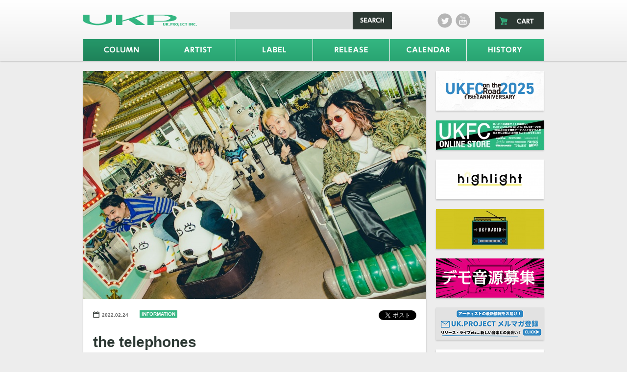

--- FILE ---
content_type: text/html; charset=UTF-8
request_url: http://ukproject.com/column/2022/02/22558/
body_size: 5959
content:
<!DOCTYPE html>
<!--[if lte IE 7 ]><html lang="ja" class="ieError"><![endif]-->
<!--[if IE 8 ]><html lang="ja" class="ie8"><![endif]-->
<!--[if IE 9 ]><html lang="ja" class="ie9"><![endif]-->
<!--[if (gt IE 9)|!(IE)]><!--><html lang="ja"><!--<![endif]-->
<head>
<meta charset="UTF-8" />
<meta http-equiv="X-UA-Compatible" content="IE=edge">
<title>the telephones 「SUPER DISCO Hit12!!!~COUNTER DISCO!!! FINAL~」ダイジェストムービーを公開！ また同公演から「Yellow Panda」のライブリリックビデオを2月26日(土) 20時に公開！ | UK.PROJECT</title>
<meta name="description" content="" />
<meta name="keyword" content=""/>
<meta name="copyright" content="" />

<meta property="og:title" content="the telephones 「SUPER DISCO Hit12!!!~COUNTER DISCO!!! FINAL~」ダイジェストムービーを公開！ また同公演から「Yellow Panda」のライブリリックビデオを2月26日(土) 20時に公開！ | " />
<meta property="og:type" content="article" />
<meta property="og:url" content="http://ukproject.comhttp://ukproject.com/column/2022/02/22558/" />
<meta property="og:description" content="   " />
<meta property="og:type" content="article" />
<meta property="og:image" content="http://ukproject.com/wordpress/wp-content/uploads/2021/11/e38efe2fed12e7161faa00285725aaff-220x146.jpg" />
<meta property="og:site_name" content="UK.PROJECT" />
<meta property="og:locale" content="ja_JP" />


<!--meta name="viewport" content="width=device-width, initial-scale=1.0, user-scalable=no"-->

<link href="http://ukproject.com/wordpress/wp-content/themes/theme_ukp/style.css" rel="stylesheet" type="text/css" media="all" />

<!--[if lt IE 9]><script src="http://html5shim.googlecode.com/svn/trunk/html5.js"></script><![endif]-->
<script type="text/javascript" src="http://ukproject.com/wordpress/wp-content/themes/theme_ukp/js/jquery.min.js" charset="utf-8"></script>
<script type="text/javascript" src="http://ukproject.com/wordpress/wp-content/themes/theme_ukp/js/jquery.gridalicious.custom.min.js" charset="utf-8"></script>
<script type="text/javascript" src="http://ukproject.com/wordpress/wp-content/themes/theme_ukp/js/ukp.js" charset="utf-8"></script>

<script>
  (function(i,s,o,g,r,a,m){i['GoogleAnalyticsObject']=r;i[r]=i[r]||function(){
  (i[r].q=i[r].q||[]).push(arguments)},i[r].l=1*new Date();a=s.createElement(o),
  m=s.getElementsByTagName(o)[0];a.async=1;a.src=g;m.parentNode.insertBefore(a,m)
  })(window,document,'script','//www.google-analytics.com/analytics.js','ga');

  ga('create', 'UA-36721146-1', 'ukproject.com');
  ga('send', 'pageview');

</script>

<!-- Global site tag (gtag.js) - Google Analytics -->
<script async src="https://www.googletagmanager.com/gtag/js?id=G-1LBS6MSLPE"></script>
<script>
  window.dataLayer = window.dataLayer || [];
  function gtag(){dataLayer.push(arguments);}
  gtag('js', new Date());

  gtag('config', 'G-1LBS6MSLPE');
</script>

<link rel='prev' title='LAYRUS LOOP　配信シングル「ハイヒール」リリース決定！' href='http://ukproject.com/column/2022/02/22541/' />
<link rel='next' title='Helsinki Lambda Club、昨年開催したツアーのファイナル公演となる新木場STUDIO COASTでのライブ本編をまるっと収録したアルバムを3/2(水)に配信リリース決定！' href='http://ukproject.com/column/2022/02/22565/' />
<link rel='canonical' href='http://ukproject.com/column/2022/02/22558/' />
</head>

<body class="single single-column postid-22558 column" >

	<div id="wrap">

		<header id="headerArea">
			<div class="areaInner">

				<div class="headerArea-top">
					<h1 class="header-siteId">
						<a href="http://ukproject.com"><img src="http://ukproject.com/wordpress/wp-content/themes/theme_ukp/img/img-site_logo.png" height="36" width="232" alt="UK.PROJECT INC."></a>
					</h1>

					<div class="header-searchBox">

						<form action="http://ukproject.com/" method="get">
	<div class="prt-searchBox">
		<fieldset>
			<label for="search">Search in UK.PROJECT</label>
			<span class="inputSearch"><input type="text" name="s" id="search" value="" /></span>
			<span class="btnSearch"><input type="submit" value="SEARCH"></span>
		</fieldset>
	</div>
</form>
					</div>

					<div class="header-iconMenu">
						<ul>
							<li><a class="twitter" href="https://twitter.com/UK_PROJECT" target="_blank">twitter</a></li>
							<!--li><a class="facebook" href="#" target="_blank">facebook</a></li-->
							<li><a class="youtube" href="http://www.youtube.com/user/UKPROJECTofficial" target="_blank">Youtube</a></li>
						</ul>
					</div>

					<div class="header-cart">
						<a class="button-cart-header" href="http://ukproject.com/cart/cart.php?qp0=idx&qp1=v"><span>CART</span></a>
					</div>
				</div>

				<nav class="global-nav">
					<ul>
						<li><a class="column" href="http://ukproject.com/column/"><span>Column</span></a></li>
						<li><a class="ukp_artist" href="http://ukproject.com/ukp_artist/"><span>Artist</span></a></li>
						<li><a class="ukp_label" href="http://ukproject.com/ukp_label/"><span>Label</span></a></li>
						<li><a class="release" href="http://ukproject.com/release/"><span>Release</span></a></li>
						<li><a class="calendar" href="http://ukproject.com/calendar/"><span>Calendar</span></a></li>
						<li><a class="history" href="http://ukproject.com/history/"><span>History</span></a></li>
					</ul>
				</nav>

			</div>
		</header>
		<!-- /.headerArea -->


		<div id="contentsArea">
			<div class="areaInner">

				<div class="contentsArea-mainFrame">

										<article class="mdl-articleDetail">

																			<div class="mdl-articleDetail-topImage">
								<img width="700" height="466" src="http://ukproject.com/wordpress/wp-content/uploads/2021/11/e38efe2fed12e7161faa00285725aaff-700x466.jpg" class="attachment-medium wp-post-image" alt="the telephones_アー写" />							</div>
						
						<header class="mdl-articleDetail-columnHeader ext-borderBottom">
							<div class="header-data">
								<div class="cell left">
									<time class="date" datetime="2022-02-24">2022.02.24</time>
									<p class="tag-column-information">information</p>
								</div>
								<div class="cell right">
									<div class="scialbtn">
										<a href="https://twitter.com/share" class="twitter-share-button" data-lang="ja">ツイート</a>
										<script>!function(d,s,id){var js,fjs=d.getElementsByTagName(s)[0],p=/^http:/.test(d.location)?'http':'https';if(!d.getElementById(id)){js=d.createElement(s);js.id=id;js.src=p+'://platform.twitter.com/widgets.js';fjs.parentNode.insertBefore(js,fjs);}}(document, 'script', 'twitter-wjs');</script>
									</div>

									<!--div id="fb-root"></div>
									<script>(function(d, s, id) {
									  var js, fjs = d.getElementsByTagName(s)[0];
									  if (d.getElementById(id)) return;
									  js = d.createElement(s); js.id = id;
									  js.src = "//connect.facebook.net/ja_JP/all.js#xfbml=1";
									  fjs.parentNode.insertBefore(js, fjs);
									}(document, 'script', 'facebook-jssdk'));</script>
									<div class="scialbtn"><div class="fb-like" data-href="http://ukproject.comhttp://ukproject.com/column/2022/02/22558/" data-width="100" data-layout="box_count" data-show-faces="false" data-send="false"></div></div-->
								</div>
							</div>
							<h1 class="mdl-articleDetail-columnHeader-title">the telephones <br />「SUPER DISCO Hit12!!!~COUNTER DISCO!!! FINAL~」ダイジェストムービーを公開！ また同公演から「Yellow Panda」のライブリリックビデオを2月26日(土) 20時に公開！</h1>
															<div class="mdl-articleDetail-columnHeader-description">
								<p></p>
							</div>
							
						</header>

						<div class="mdl-articleDetail-body">
							<p>毎年恒例のスペシャル年末企画「SUPER DISCO Hit12!!!~COUNTER DISCO!!! FINAL~」のダイジェストムービーをYouTubeにて公開！</p>
<p><center><img src="http://ukproject.com/wordpress/wp-content/uploads/2022/02/ee0399bd28addc09716ac36e3a364327-950x533.png" alt="日テレらんらんサムネ" width="60%"  /></center></p>
<p>本公演はthe telephonesが「SUPER DISCO Hits!!!」と題し開催する毎年恒例の年末スペシャル企画。<br />
12回目の今回の会場はよみうりランド内に位置する「日テレらんらんホール」。</p>
<p>新型コロナウイルス感染症が蔓延したこの情勢によってライブを体験する機会が減ってしまった現状を踏まえ「ライブカルチャーを取り戻そう。」といったロックバンドの強い意志が込められ開催された。</p>
<p>本動画はそんな想いの込めた公演を頭から終わりまで楽しめるようALL DIGEST MOVIEとなっている。</p>
<p>また同公演から新曲「Yellow Panda」のライブリリックビデオを<br />
2月26日(土) 20時に公式YouTubeチャンネルにて公開する。</p>
<p>こちらも合わせて是非チェックして頂きたい。</p>
<p>▼視聴<br />
<a href="https://youtu.be/ZNv_3eXQjb0">https://youtu.be/ZNv_3eXQjb0</a></p>
<p>______________________________    </p>
<p><strong>＜関連サイト＞</strong><br />
<a href="http://thetelephones.net">the telephones ホームページ</a></p>
						</div>

											</article>
										<!-- //.mdl-articleDetail -->

					<section id="wrap-articleIndex">
						<div class='yarpp-related'>
<article class="mdl-articleTile">
	<header class="header">
		<div class="headBar">
							<h2 class="categoryTitle ext-information">INFORMATION</h2>
						<time datetime="2021-12-08">2021.12.08</time>
		</div>

									<div class="thumbnail">
					<a href="http://ukproject.com/column/2021/12/22021/">
						<img width="1400" height="933" src="http://ukproject.com/wordpress/wp-content/uploads/2021/11/e38efe2fed12e7161faa00285725aaff.jpg" class="attachment-thumbnail-atcl-220 wp-post-image" alt="the telephones_アー写" />					</a>
				</div>
						<h1 class="title"><a href="http://ukproject.com/column/2021/12/22021/"><span class="title-main">the telephones 脳内再生間違いなしの配信シングル「Yellow Panda」本日リリース！<br /> そしてMV公開！<!-- (41.9)--></span></a></h1>
			</header>
	<div class="body">
		　　　	</div>
</article><article class="mdl-articleTile">
	<header class="header">
		<div class="headBar">
							<h2 class="categoryTitle ext-information">INFORMATION</h2>
						<time datetime="2022-11-02">2022.11.02</time>
		</div>

									<div class="thumbnail">
					<a href="http://ukproject.com/column/2022/11/23693/">
						<img width="1400" height="2001" src="http://ukproject.com/wordpress/wp-content/uploads/2022/11/694aa205b22dd94086b3119ad817a84d.jpg" class="attachment-thumbnail-atcl-220 wp-post-image" alt="SDH13!!!_FIX フライヤー" />					</a>
				</div>
						<h1 class="title"><a href="http://ukproject.com/column/2022/11/23693/"><span class="title-main">the telephones <br /> 毎年恒例の年末スペシャル企画  <br />「SUPER DISCO Hits13!!!」<br /> 今年は初めてのイベント形式。<br /> “ハッピーに踊って、2023年を迎える” <br /> 年越しカウントダウンイベントとして開催！<!-- (34.4)--></span></a></h1>
			</header>
	<div class="body">
		   	</div>
</article><article class="mdl-articleTile">
	<header class="header">
		<div class="headBar">
							<h2 class="categoryTitle ext-information">INFORMATION</h2>
						<time datetime="2021-08-01">2021.08.01</time>
		</div>

									<div class="thumbnail">
					<a href="http://ukproject.com/column/2021/08/21245/">
						<img width="667" height="1000" src="http://ukproject.com/wordpress/wp-content/uploads/2021/03/NEW-the-telephones.jpg" class="attachment-thumbnail-atcl-220 wp-post-image" alt="NEW!-the-telephones" />					</a>
				</div>
						<h1 class="title"><a href="http://ukproject.com/column/2021/08/21245/"><span class="title-main">the telephones 名阪ツアー開催！！ ツアーファイナルとして毎年恒例「SUPER DISCO Hits 12!!!」も開催！ 今年は初のホール！<!-- (34.2)--></span></a></h1>
			</header>
	<div class="body">
		    	</div>
</article><article class="mdl-articleTile">
	<header class="header">
		<div class="headBar">
							<h2 class="categoryTitle ext-information">INFORMATION</h2>
						<time datetime="2020-04-24">2020.04.24</time>
		</div>

									<div class="thumbnail">
					<a href="http://ukproject.com/column/2020/04/19220/">
						<img width="800" height="1200" src="http://ukproject.com/wordpress/wp-content/uploads/2020/04/NEW-the-telephones.jpg" class="attachment-thumbnail-atcl-220 wp-post-image" alt="NEW!-the-telephones" />					</a>
				</div>
						<h1 class="title"><a href="http://ukproject.com/column/2020/04/19220/"><span class="title-main">the telephones、「武道館 DE DISCO!!!」全編ノーカットでYoutubeで配信！！「朝まで生ディスコ！？」メンバー参加クイズ番組も配信！<!-- (33.4)--></span></a></h1>
			</header>
	<div class="body">
		　　　	</div>
</article><article class="mdl-articleTile">
	<header class="header">
		<div class="headBar">
							<h2 class="categoryTitle ext-information">INFORMATION</h2>
						<time datetime="2021-12-16">2021.12.16</time>
		</div>

									<div class="thumbnail">
					<a href="http://ukproject.com/column/2021/12/22029/">
						<img width="1400" height="933" src="http://ukproject.com/wordpress/wp-content/uploads/2021/11/e38efe2fed12e7161faa00285725aaff.jpg" class="attachment-thumbnail-atcl-220 wp-post-image" alt="the telephones_アー写" />					</a>
				</div>
						<h1 class="title"><a href="http://ukproject.com/column/2021/12/22029/"><span class="title-main">【Twitter/Instagram】<br />12/16電話の日記念 the telephones配信シングル「Yellow Panda」を聴いて#イエパンを探せ キャンペーン<!-- (33.1)--></span></a></h1>
			</header>
	<div class="body">
		　　　　	</div>
</article><article class="mdl-articleTile">
	<header class="header">
		<div class="headBar">
							<h2 class="categoryTitle ext-information">INFORMATION</h2>
						<time datetime="2020-10-02">2020.10.02</time>
		</div>

									<div class="thumbnail">
					<a href="http://ukproject.com/column/2020/10/19933/">
						<img width="800" height="1200" src="http://ukproject.com/wordpress/wp-content/uploads/2020/08/the-telephones.jpg" class="attachment-thumbnail-atcl-220 wp-post-image" alt="the-telephones" />					</a>
				</div>
						<h1 class="title"><a href="http://ukproject.com/column/2020/10/19933/"><span class="title-main">the telephones、5年振りに年末スペシャル企画「SUPER DISCO Hits 11!!!」開催！ SDH!!!史上初の3Days開催！会場は渋谷duo<!-- (32.9)--></span></a></h1>
			</header>
	<div class="body">
		    	</div>
</article>
</div>
					</section>
					<!-- //.wrap-articleIndex -->

				</div>
				<!-- //.contentsArea-main -->



								<div class="contentsArea-subFrame" id="scrollFixWrap" >
					<div id="frameInnner">


						
							
																	<section class="mdl-sideBannerGroup">
										<ul>
																																																		<li><a href="http://ukproject.com/column/2025/03/28634/" target=""><img width="220" height="81" src="http://ukproject.com/wordpress/wp-content/uploads/2013/09/ukfc_banner_220px.jpg" class="attachment-thumbnail" alt="ukfc_banner_220px" /></a></li>
																																																				<li><a href="https://ukfc.shop/" target="Array"><img width="220" height="60" src="http://ukproject.com/wordpress/wp-content/uploads/2013/09/1000x275_8-220x60.jpg" class="attachment-thumbnail" alt="1000x275_8" /></a></li>
																																																				<li><a href="https://note.com/highlightjp" target="Array"><img width="220" height="81" src="http://ukproject.com/wordpress/wp-content/uploads/2020/09/a064dc7880be1b67099aba969f481fbf-220x81.jpg" class="attachment-thumbnail" alt="アートボード 1@3x-100" /></a></li>
																																																				<li><a href="https://ukp.lnk.to/UKP_Radio/" target="Array"><img width="220" height="81" src="http://ukproject.com/wordpress/wp-content/uploads/2020/07/2c65ded926f9f96d29926557444459a6-220x81.jpg" class="attachment-thumbnail" alt="アートボード 1@2x-100" /></a></li>
																																																				<li><a href="http://ukproject.com/demo/" target=""><img width="220" height="80" src="http://ukproject.com/wordpress/wp-content/uploads/2013/09/demo41.png" class="attachment-thumbnail" alt="デモ音源募集" /></a></li>
																																																				<li><a href="https://regssl.combzmail.jp/web/?t=mt23&amp;m=q87z" target="Array"><img width="220" height="66" src="http://ukproject.com/wordpress/wp-content/uploads/2013/09/banner-ukp-newsletter.png" class="attachment-thumbnail" alt="banner-ukp-newsletter" /></a></li>
																																														</ul>
									</section>
									<!-- //.mdl-sideBannerGroup -->

								
							
																	<div class="mdl-socialTile">
																					<a class="twitter-timeline"  width="220" height="450" href="https://twitter.com/UK_PROJECT" data-widget-id="370396321334562816" data-theme="light" data-link-color="#34b681" data-chrome="noheader nofooter noborders noscrollbar transparent">@UK_PROJECT からのツイート</a>
<script>!function(d,s,id){var js,fjs=d.getElementsByTagName(s)[0],p=/^http:/.test(d.location)?'http':'https';if(!d.getElementById(id)){js=d.createElement(s);js.id=id;js.src=p+"://platform.twitter.com/widgets.js";fjs.parentNode.insertBefore(js,fjs);}}(document,"script","twitter-wjs");</script>																			</div>
									<!-- //.mdl-socialTile -->
								
							
																	<section class="mdl-sideBannerGroup">
										<ul>
																																																		<li><a href="http://www.ukproject.com/que/" target="Array"><img width="220" height="80" src="http://ukproject.com/wordpress/wp-content/uploads/2013/09/club-que.png" class="attachment-thumbnail" alt="CLUB Que SHIMOKITAZAWA" /></a></li>
																																																				<li><a href="http://majix.jp/" target="Array"><img width="220" height="80" src="http://ukproject.com/wordpress/wp-content/uploads/2013/09/majix3.png" class="attachment-thumbnail" alt="下北沢発。新しい音楽、見つけよう。Majix" /></a></li>
																																																				<li><a href="http://ukproject.com/daizawamatsuri/" target=""><img width="220" height="80" src="http://ukproject.com/wordpress/wp-content/uploads/2013/09/5bd5b647c7fe318cb12a0e42474a8a68.jpg" class="attachment-thumbnail" alt="代沢まつりアイコン" /></a></li>
																																														</ul>
									</section>
									<!-- //.mdl-sideBannerGroup -->

								
																			
						<footer class="mdl-footerTile">
							<ul class="nav">
								<li><a href="http://ukproject.com">TOP</a></li>
								<li><a href="http://ukproject.com/column/">COLUMN</a></li>
								<li><a href="http://ukproject.com/ukp_artist/">ARTIST</a></li>
								<li><a href="http://ukproject.com/ukp_label/">LABEL</a></li>
								<li><a href="http://ukproject.com/release/">RELEASE</a></li>
								<li><a href="http://ukproject.com/calendar/">CALENDAR</a></li>
								<li><a href="http://ukproject.com/history/">HISTORY</a></li>
							</ul>
							<ul class="nav">
								<li><a href="http://ukproject.com/company/">会社概要</a></li>
								<li><a href="http://ukproject.com/asct/">特定商取引表記</a></li>
								<li><a href="http://ukproject.com/privacy/">プライバシーポリシー</a></li>
								<li><a href="http://ukproject.com/demo/">デモ音源募集</a></li>
								<li><a href="http://ukproject.com/contact/">お問い合わせ</a></li>
								<!--li><a href="#" target="_blank">UKPM</a></li>
								<li><a href="#" target="_blank">ライトエージェント</a></li-->
								<li><a href="http://www.ukproject.com/que/" target="_blank">CLUB Que</a></li>
								<li><a href="http://www.ukproject.com/zherthezoo/" target="_blank">Zher the ZOO YOYOGI</a></li>
								<li><a href="http://fu-chi-ku-chi.jp/" target="_blank">風知空知</a></li>
								<li><a href="http://majix.jp/" target="_blank">Majix</a></li>
							</ul>
							<p class="copy">©2013 UK.PROJECT INC.</p>

							<script type='text/javascript'>var _merchantSettings=_merchantSettings || [];_merchantSettings.push(['AT', '10ld6g']);(function(){var autolink=document.createElement('script');autolink.type='text/javascript';autolink.async=true; autolink.src='http://autolinkmaker.itunes.apple.com/js/itunes_autolinkmaker.js';var s=document.getElementsByTagName('script')[0];s.parentNode.insertBefore(autolink, s);})();</script>

						</footer>
						<!-- //.mdl-footerTile -->
					</div>
				</div>
				<!-- //.contentsArea-sub -->

			</div>
		</div>
		<!-- /#contentsArea -->


	</div>
	<!-- /#wrap -->





</body>
</html>

--- FILE ---
content_type: text/css
request_url: http://ukproject.com/wordpress/wp-content/themes/theme_ukp/style.css
body_size: 11706
content:
@charset "UTF-8";html,body,div,span,applet,object,iframe,h1,h2,h3,h4,h5,h6,p,blockquote,pre,a,abbr,acronym,address,big,cite,code,del,dfn,em,img,ins,kbd,q,s,samp,small,strike,strong,sub,sup,tt,var,b,u,i,center,dl,dt,dd,ol,ul,li,fieldset,form,label,legend,table,caption,tbody,tfoot,thead,tr,th,td,article,aside,canvas,details,embed,figure,figcaption,footer,header,hgroup,menu,nav,output,ruby,section,summary,time,mark,audio,video{margin:0;padding:0;border:0;font:inherit;font-size:100%;vertical-align:baseline}html{line-height:1}ol,ul{list-style:none}table{border-collapse:collapse;border-spacing:0}caption,th,td{text-align:left;font-weight:normal;vertical-align:middle}q,blockquote{quotes:none}q:before,q:after,blockquote:before,blockquote:after{content:"";content:none}a img{border:none}article,aside,details,figcaption,figure,footer,header,hgroup,menu,nav,section,summary{display:block}.sprite-sprite,#headerArea .headerArea-top .header-iconMenu ul li a.twitter,#headerArea .headerArea-top .header-iconMenu ul li a.facebook,#headerArea .headerArea-top .header-iconMenu ul li a.youtube,#headerArea .headerArea-top .header-iconMenu ul li a.twitter:hover,#headerArea .headerArea-top .header-iconMenu ul li a.facebook:hover,#headerArea .headerArea-top .header-iconMenu ul li a.youtube:hover,#headerArea .global-nav ul li a.column span,#headerArea .global-nav ul li a.ukp_artist span,#headerArea .global-nav ul li a.ukp_label span,#headerArea .global-nav ul li a.release span,#headerArea .global-nav ul li a.calendar span,#headerArea .global-nav ul li a.history span,.prt-title-artist,.prt-title-item,.prt-title-label,.prt-title-discography,.prt-title-goods,.prt-title-profile,.prt-title-songlist,.prt-title-shuffle,.prt-title-pickup,.parts-songPlaylist li a:before,.parts-songPlaylist li a.sm2_playing:before,.parts-songPlaylist li a.sm2_paused:before,.parts-songPlaylist li span:before,.prt-searchBox .btnSearch input,.button-gradation-w-amazon .icon,a.button-gradation-w-amazon .icon,.button-gradation-w-apple .icon,a.button-gradation-w-apple .icon,.btn-twitter,a.btn-twitter,.btn-twitter.hover,.btn-twitter:hover,a.btn-twitter.hover,a.btn-twitter:hover,.btn-facebook,a.btn-facebook,.btn-facebook.hover,.btn-facebook:hover,a.btn-facebook.hover,a.btn-facebook:hover,.btn-youtube,a.btn-youtube,.btn-youtube.hover,.btn-youtube:hover,a.btn-youtube.hover,a.btn-youtube:hover,.btn-official,a.btn-official,.button-cart-header,a.button-cart-header,.button-cart-in:after,a.button-cart-in:after,.wrap-artistIndex .wrap-artistIndex-header .initial-alpha-a,.wrap-artistIndex .wrap-artistIndex-header .initial-alpha-b,.wrap-artistIndex .wrap-artistIndex-header .initial-alpha-c,.wrap-artistIndex .wrap-artistIndex-header .initial-alpha-d,.wrap-artistIndex .wrap-artistIndex-header .initial-alpha-e,.wrap-artistIndex .wrap-artistIndex-header .initial-alpha-f,.wrap-artistIndex .wrap-artistIndex-header .initial-alpha-g,.wrap-artistIndex .wrap-artistIndex-header .initial-alpha-h,.wrap-artistIndex .wrap-artistIndex-header .initial-alpha-i,.wrap-artistIndex .wrap-artistIndex-header .initial-alpha-j,.wrap-artistIndex .wrap-artistIndex-header .initial-alpha-k,.wrap-artistIndex .wrap-artistIndex-header .initial-alpha-l,.wrap-artistIndex .wrap-artistIndex-header .initial-alpha-m,.wrap-artistIndex .wrap-artistIndex-header .initial-alpha-n,.wrap-artistIndex .wrap-artistIndex-header .initial-alpha-o,.wrap-artistIndex .wrap-artistIndex-header .initial-alpha-p,.wrap-artistIndex .wrap-artistIndex-header .initial-alpha-q,.wrap-artistIndex .wrap-artistIndex-header .initial-alpha-r,.wrap-artistIndex .wrap-artistIndex-header .initial-alpha-s,.wrap-artistIndex .wrap-artistIndex-header .initial-alpha-t,.wrap-artistIndex .wrap-artistIndex-header .initial-alpha-u,.wrap-artistIndex .wrap-artistIndex-header .initial-alpha-v,.wrap-artistIndex .wrap-artistIndex-header .initial-alpha-w,.wrap-artistIndex .wrap-artistIndex-header .initial-alpha-x,.wrap-artistIndex .wrap-artistIndex-header .initial-alpha-y,.wrap-artistIndex .wrap-artistIndex-header .initial-alpha-z,.wrap-artistIndex .wrap-artistIndex-header .initial-kana-a,.wrap-artistIndex .wrap-artistIndex-header .initial-kana-ka,.wrap-artistIndex .wrap-artistIndex-header .initial-kana-sa,.wrap-artistIndex .wrap-artistIndex-header .initial-kana-ta,.wrap-artistIndex .wrap-artistIndex-header .initial-kana-na,.wrap-artistIndex .wrap-artistIndex-header .initial-kana-ha,.wrap-artistIndex .wrap-artistIndex-header .initial-kana-ma,.wrap-artistIndex .wrap-artistIndex-header .initial-kana-ya,.wrap-artistIndex .wrap-artistIndex-header .initial-kana-ra,.wrap-artistIndex .wrap-artistIndex-header .initial-kana-wa,.wrap-artistIndex .wrap-artistIndex-header .initial-etc,.mdl-columnList .mdl-columnList-article .mdl-columnList-article-thumbnail .categoryTag.dialogue,.mdl-columnList .mdl-columnList-article .mdl-columnList-article-thumbnail .categoryTag.information,.mdl-columnList .mdl-columnList-article .mdl-columnList-article-thumbnail .categoryTag.interview,.mdl-columnList .mdl-columnList-article .mdl-columnList-article-thumbnail .categoryTag.livereport,.mdl-columnList .mdl-columnList-article .mdl-columnList-article-title .time:before,.mdl-columnList .mdl-columnList-article .mdl-columnList-article-title .release-date .tag.live,.mdl-columnList .mdl-columnList-article .mdl-columnList-article-title .release-date .tag.release,.mdl-yearHead .switchBtn .prev span,.mdl-yearHead .switchBtn .next span,.mdl-monthHead .month-01,.mdl-monthHead .month-02,.mdl-monthHead .month-03,.mdl-monthHead .month-04,.mdl-monthHead .month-05,.mdl-monthHead .month-06,.mdl-monthHead .month-07,.mdl-monthHead .month-08,.mdl-monthHead .month-09,.mdl-monthHead .month-10,.mdl-monthHead .month-11,.mdl-monthHead .month-12,.mdl-eventCalendar .event.live .event-title:before,.mdl-eventCalendar .event.release .event-title:before,.mdl-eventCalendar .event .popup .body .tag.live,.mdl-eventCalendar .event .popup .body .tag.release,.mdl-paginationHeader .mdl-paginationHeader-title.artist span,.mdl-paginationHeader .mdl-paginationHeader-title.item span,.mdl-paginationHeader .mdl-paginationHeader-title.label span,.mdl-itemList .mdl-itemList-article .mdl-itemList-article-thumbnail .categoryTag.dialogue,.mdl-itemList .mdl-itemList-article .mdl-itemList-article-thumbnail .categoryTag.interview,.mdl-itemList .mdl-itemList-article .mdl-itemList-article-thumbnail .categoryTag.livereport,.mdl-articleDetail .mdl-articleDetail-columnHeader .header-data .cell .date:before,.mdl-articleDetail-item .mdl-articleDetail-item-body-songList .titleSonglist,.mdl-articleDetail-artistList .title-artist{background:url('img/sprite-s9c7ed666dd.png') no-repeat}html{height:100%;font-size:0.625em;-webkit-text-size-adjust:0.625em;-ms-text-size-adjust:0.625em;font-family:"ヒラギノ角ゴ Pro W3", "Hiragino Kaku Gothic Pro", Meiryo, "メイリオ", "ＭＳ Ｐゴシック", sans-serif;line-height:1.5}html.ie8{font-size:0.750em;-webkit-text-size-adjust:0.750em;-ms-text-size-adjust:0.750em}body{height:100%;background:#ededed;color:#2c3833;font-size:1.2rem;word-wrap:break-word}a:link{color:#000;text-decoration:none}a:visited{color:#000;text-decoration:none}a:hover{color:#34b681;text-decoration:none}a:active{color:#34b681;text-decoration:none}img{vertical-align:middle}input[type="text"],input[type="password"],textarea{outline:0;box-sizing:border-box}input[type="text"]:focus,input[type="password"]:focus,textarea:focus{border:1px solid #aaa !important}strong{font-weight:bold}::-webkit-input-placeholder,:-moz-placeholder,-ms-input-placeholder{color:#999}#wrap{min-width:980px;padding:0 0 300px}#wrap .areaInner{width:940px;padding-right:20px;padding-left:20px;margin:0 auto}#headerArea{-webkit-box-shadow:0 0 3px rgba(0,0,0,0.32);-moz-box-shadow:0 0 3px rgba(0,0,0,0.32);box-shadow:0 0 3px rgba(0,0,0,0.32);background-image:url('[data-uri]');background-size:100%;background-image:-webkit-gradient(linear, 50% 100%, 50% 0%, color-stop(0%, #ededed), color-stop(100%, #ffffff));background-image:-webkit-linear-gradient(bottom, #ededed,#ffffff);background-image:-moz-linear-gradient(bottom, #ededed,#ffffff);background-image:-o-linear-gradient(bottom, #ededed,#ffffff);background-image:linear-gradient(bottom, #ededed,#ffffff)}#headerArea .headerArea-top{display:table;width:100%;padding:24px 0 20px}#headerArea .headerArea-top .header-siteId{display:table-cell;vertical-align:middle;width:300px}#headerArea .headerArea-top .header-searchBox{display:table-cell;vertical-align:middle;width:340px}#headerArea .headerArea-top .header-iconMenu{display:table-cell;vertical-align:middle;text-align:right}#headerArea .headerArea-top .header-iconMenu ul{overflow:hidden;font-size:0px;font-size:0rem}#headerArea .headerArea-top .header-iconMenu ul li{display:inline}#headerArea .headerArea-top .header-iconMenu ul li a{display:inline-block;overflow:hidden;margin:0 0 0 7px;text-indent:-9999px;text-align:left;white-space:nowrap;font-size:12px;font-size:1.2rem}#headerArea .headerArea-top .header-iconMenu ul li a.twitter{background-position:-1305px 0;height:30px;width:30px}#headerArea .headerArea-top .header-iconMenu ul li a.facebook{background-position:-1225px 0;height:30px;width:30px}#headerArea .headerArea-top .header-iconMenu ul li a.youtube{background-position:-1365px 0;height:30px;width:30px}#headerArea .headerArea-top .header-iconMenu ul li a.twitter:hover{background-position:-1335px 0;height:30px;width:30px}#headerArea .headerArea-top .header-iconMenu ul li a.facebook:hover{background-position:-1255px 0;height:30px;width:30px}#headerArea .headerArea-top .header-iconMenu ul li a.youtube:hover{background-position:-1395px 0;height:30px;width:30px}#headerArea .headerArea-top .header-cart{display:table-cell;width:150px;vertical-align:bottom;text-align:right}#headerArea .headerArea-top .header-cart .button-cart-header{vertical-align:bottom}#headerArea .global-nav{display:table;width:100%;table-layout:fixed}#headerArea .global-nav ul{display:table-row}#headerArea .global-nav ul li{display:table-cell}#headerArea .global-nav ul li a{display:block;overflow:hidden;height:45px;margin-right:1px;background-image:url('[data-uri]');background-size:100%;background-image:-webkit-gradient(linear, 50% 100%, 50% 0%, color-stop(0%, #29a472), color-stop(100%, #34b681));background-image:-webkit-linear-gradient(bottom, #29a472,#34b681);background-image:-moz-linear-gradient(bottom, #29a472,#34b681);background-image:-o-linear-gradient(bottom, #29a472,#34b681);background-image:linear-gradient(bottom, #29a472,#34b681);color:#fff}#headerArea .global-nav ul li a:hover{background-image:url('[data-uri]');background-size:100%;background-image:-webkit-gradient(linear, 50% 100%, 50% 0%, color-stop(0%, #1e8259), color-stop(100%, #259769));background-image:-webkit-linear-gradient(bottom, #1e8259,#259769);background-image:-moz-linear-gradient(bottom, #1e8259,#259769);background-image:-o-linear-gradient(bottom, #1e8259,#259769);background-image:linear-gradient(bottom, #1e8259,#259769)}#headerArea .global-nav ul li a.current,body.post-type-archive-column #headerArea .global-nav ul li a.column,body.single-column #headerArea .global-nav ul li a.column,body.tax-columngenre #headerArea .global-nav ul li a.column,body.ukp_artist #headerArea .global-nav ul li a.ukp_artist,body.single-discography #headerArea .global-nav ul li a.ukp_artist,body.ukp_label #headerArea .global-nav ul li a.ukp_label,body.post-type-archive-release #headerArea .global-nav ul li a.release,body.post-type-archive-calendar #headerArea .global-nav ul li a.calendar,body.single-calendar #headerArea .global-nav ul li a.calendar{background-image:url('[data-uri]');background-size:100%;background-image:-webkit-gradient(linear, 50% 100%, 50% 0%, color-stop(0%, #1e8259), color-stop(100%, #259769));background-image:-webkit-linear-gradient(bottom, #1e8259,#259769);background-image:-moz-linear-gradient(bottom, #1e8259,#259769);background-image:-o-linear-gradient(bottom, #1e8259,#259769);background-image:linear-gradient(bottom, #1e8259,#259769)}#headerArea .global-nav ul li a span{display:block;margin:15px auto 0;overflow:hidden;text-indent:-9999px;white-space:nowrap;line-height:45px}#headerArea .global-nav ul li a.column span{background-position:-955px 0;height:13px;width:72px}#headerArea .global-nav ul li a.ukp_artist span{background-position:-809px 0;height:13px;width:57px}#headerArea .global-nav ul li a.ukp_label span{background-position:-1096px 0;height:12px;width:48px}#headerArea .global-nav ul li a.release span{background-position:-1144px 0;height:13px;width:68px}#headerArea .global-nav ul li a.calendar span{background-position:-866px 0;height:13px;width:89px}#headerArea .global-nav ul li a.history span{background-position:-1027px 0;height:13px;width:69px}#headerArea .global-nav ul li:last-child a{margin-right:0}#carrouselArea{background:#e6e6e6;-webkit-box-shadow:inset 0 0 3px rgba(0,0,0,0.32);-moz-box-shadow:inset 0 0 3px rgba(0,0,0,0.32);box-shadow:inset 0 0 3px rgba(0,0,0,0.32)}.mdl-carrousel{padding:20px 0;*zoom:1}.mdl-carrousel:before,.mdl-carrousel:after{content:" ";display:table}.mdl-carrousel:after{clear:both}.mdl-carrousel .mdl-carrousel-view{position:relative;-webkit-box-shadow:0 2px 3px rgba(0,0,0,0.3);-moz-box-shadow:0 2px 3px rgba(0,0,0,0.3);box-shadow:0 2px 3px rgba(0,0,0,0.3);background:#fff;text-align:center}.mdl-carrousel .mdl-carrousel-view .cycle-slideshow{text-align:center}.mdl-carrousel .mdl-carrousel-view .cycle-slideshow a{position:absolute;top:0;left:0;width:100%}.mdl-carrousel .mdl-carrousel-view .cycle-slideshow .cycle-slide{width:100%;text-align:center}.mdl-carrousel .mdl-carrousel-view .progress{position:absolute;z-index:500;bottom:0;left:0;width:0;display:block;height:6px;background-color:#34B681;content:"";opacity:0.4;-ms-filter:"alpha(opacity= 40)";-webkit-transition-property:width;-moz-transition-property:width;-o-transition-property:width;transition-property:width;-webkit-transition-duration:0;-moz-transition-duration:0;-o-transition-duration:0;transition-duration:0;-webkit-transition-timing-function:linear;-moz-transition-timing-function:linear;-o-transition-timing-function:linear;transition-timing-function:linear}.mdl-carrousel .mdl-carrousel-view .progress.spread{width:100%}.mdl-carrousel .mdl-carrousel-list li{position:relative;display:inline-block;background-color:#f2f2f2;-webkit-box-shadow:0 2px 3px rgba(0,0,0,0.2);-moz-box-shadow:0 2px 3px rgba(0,0,0,0.2);box-shadow:0 2px 3px rgba(0,0,0,0.2);text-align:center}.mdl-carrousel .mdl-carrousel-list li span{display:block;overflow:hidden;cursor:pointer}.mdl-carrousel .mdl-carrousel-list li.current,.mdl-carrousel .mdl-carrousel-list li.cycle-pager-active{background-color:#34b681}.mdl-carrousel.ex-3item .mdl-carrousel-view{float:left;overflow:hidden;width:700px;height:262px}.mdl-carrousel.ex-3item .mdl-carrousel-view img{max-width:700px;max-height:265px}.mdl-carrousel.ex-3item .mdl-carrousel-list{float:right;width:220px}.mdl-carrousel.ex-3item .mdl-carrousel-list li{padding:2px;margin:0 0 6px 0}.mdl-carrousel.ex-3item .mdl-carrousel-list li:last-child{margin:0}.mdl-carrousel.ex-3item .mdl-carrousel-list li span{width:214px;height:79px}.mdl-carrousel.ex-3item .mdl-carrousel-list li span img{max-width:214px}.mdl-carrousel.ex-3item .mdl-carrousel-list li.current:after,.mdl-carrousel.ex-3item .mdl-carrousel-list li.cycle-pager-active:after{content:'';position:absolute;margin-top:-3px;top:50%;left:-7px;border-right:7px solid #34b681;border-top:7px solid transparent;border-bottom:7px solid transparent}.mdl-carrousel.ex-4item .mdl-carrousel-view{height:350px}.mdl-carrousel.ex-4item .mdl-carrousel-view img{position:relative;z-index:1}.mdl-carrousel.ex-4item .mdl-carrousel-list{padding:10px 0 0}.mdl-carrousel.ex-4item .mdl-carrousel-list li{float:left;padding:3px;margin:0 20px 0 0}.mdl-carrousel.ex-4item .mdl-carrousel-list li:last-child{margin:0}.mdl-carrousel.ex-4item .mdl-carrousel-list li span{width:214px;height:79px}.mdl-carrousel.ex-4item .mdl-carrousel-list li span img{max-width:214px}.mdl-carrousel.ex-4item .mdl-carrousel-list li.current:after,.mdl-carrousel.ex-4item .mdl-carrousel-list li.cycle-pager-active:after{content:'';position:absolute;top:-8px;left:50%;margin-left:-5px;border-bottom:8px solid #34b681;border-right:7px solid transparent;border-left:7px solid transparent}#contentsArea{*zoom:1}#contentsArea:before,#contentsArea:after{content:" ";display:table}#contentsArea:after{clear:both}#contentsArea .contentsArea-mainFrame{float:left;width:700px;padding-top:20px}#contentsArea .contentsArea-subFrame{float:right;width:220px;padding-top:20px}#contentsArea .contentsArea-fullFrame{width:100%;padding-top:20px}.prt-title-artist,.prt-title-item,.prt-title-label,.prt-title-discography,.prt-title-goods,.prt-title-profile,.prt-title-songlist,.prt-title-shuffle,.prt-title-pickup{overflow:hidden;display:inline-block;text-indent:-9999px;white-space:nowrap;vertical-align:top}.prt-title-artist{background-position:-2890px 0;height:21px;width:86px}.prt-title-item{background-position:-2976px 0;height:20px;width:61px}.prt-title-label{background-position:-3037px 0;height:20px;width:74px}.prt-title-discography{background-position:-3384px 0;height:21px;width:182px}.prt-title-goods{background-position:-3566px 0;height:21px;width:96px}.prt-title-profile{background-position:-3770px 0;height:21px;width:97px}.prt-title-songlist{background-position:-3998px 0;height:16px;width:99px}.prt-title-shuffle{background-position:-3867px 0;height:25px;width:131px}.prt-title-pickup{background-position:-3662px 0;height:25px;width:108px}.prt-dlistTable{display:table}.prt-dlistTable dl{display:table-row}.prt-dlistTable dl dt{display:table-cell;padding:0 4px 3px 0;font-weight:bold;vertical-align:top}.prt-dlistTable dl dd{display:table-cell;padding:0 0 3px;vertical-align:top}.prt-dlistTable dl dd.price{font-size:16px;font-size:1.6rem;font-weight:bold}.prt-dlistTable dl dd .inline-sec+.inline-sec:before{display:inline-block;content:"/";margin:0 0.3em}.prt-dlistTable dl.valignMiddle dt,.prt-dlistTable dl.valignMiddle dd{vertical-align:middle}.prt-dlistTable.link-green a{color:#34b681}.prt-dlistTable.link-green a:hover{text-decoration:underline}.parts-pagination{display:table;table-layout:fixed;text-align:center;line-height:1;font-size:0px;font-size:0rem;-webkit-user-select:none;-moz-user-select:none;user-select:none}.parts-pagination a{color:#000}.parts-pagination .linkBack{text-align:left}.parts-pagination .linkPages{text-align:center}.parts-pagination .linkNext{text-align:right}.parts-pagination .linkBack,.parts-pagination .linkPages,.parts-pagination .linkNext{display:table-cell;white-space:nowrap;cursor:pointer}.parts-pagination .linkBack ul,.parts-pagination .linkBack li,.parts-pagination .linkPages ul,.parts-pagination .linkPages li,.parts-pagination .linkNext ul,.parts-pagination .linkNext li{display:inline}.parts-pagination .linkBack span,.parts-pagination .linkPages span,.parts-pagination .linkNext span{display:inline-block;min-height:27px;margin:0 1px;padding:0 10px;font-weight:bold;vertical-align:middle;text-align:center;line-height:27px;font-size:11px;font-size:1.1rem}.parts-pagination .linkBack span,.parts-pagination .linkBack .current span,.parts-pagination .linkBack a span:hover,.parts-pagination .linkPages span,.parts-pagination .linkPages .current span,.parts-pagination .linkPages a span:hover,.parts-pagination .linkNext span,.parts-pagination .linkNext .current span,.parts-pagination .linkNext a span:hover{background:#34b681;color:#fff}.parts-pagination .linkBack.none span,.parts-pagination .linkPages.none span,.parts-pagination .linkNext.none span{color:#999 !important;background:none !important;cursor:default}.parts-pagination .linkBack a span,.parts-pagination .linkPages a span,.parts-pagination .linkNext a span{background:none;color:#000;text-decoration:none}.wp-pagenavi{min-width:27px;text-align:center;white-space:nowrap;cursor:pointer}.wp-pagenavi a,.wp-pagenavi span{display:inline-block;min-height:27px;margin:0 1px;padding:0 10px;font-weight:bold;vertical-align:middle;text-align:center;line-height:27px;font-size:11px;font-size:1.1rem}.wp-pagenavi a:hover,.wp-pagenavi a.current,.wp-pagenavi span:hover,.wp-pagenavi span.current{background:#34b681;color:#fff}.wp-pagenavi a.extend:hover,.wp-pagenavi span.extend:hover{background:none;color:#2c3833}.wp-pagenavi a.none,.wp-pagenavi span.none{color:#999 !important;background:none !important;cursor:default}.parts-itemGallery .parts-itemGallery-main{overflow:hidden;width:220px;height:220px;margin:0 0 10px;text-align:center}.parts-itemGallery .parts-itemGallery-main img{max-width:100%}.parts-itemGallery .parts-itemGallery-thumbMenu{text-align:center}.parts-itemGallery .parts-itemGallery-thumbMenu a{display:inline-block;width:40px;height:40px;margin:0 2px 2px;text-align:center;vertical-align:top;background:#f1f1f1;border:1px solid #fff;overflow:hidden}.parts-itemGallery .parts-itemGallery-thumbMenu a.current{border:1px solid #3eba87;background:#fff}.parts-itemGallery .parts-itemGallery-thumbMenu a img{max-width:40px;max-height:40px}.parts-songPlaylist #sm2-container,.parts-songPlaylist .parts-songPlaylist-flash{display:none;height:0px}.parts-songPlaylist li{padding:5px 5px}.parts-songPlaylist li:nth-child(odd){background:#fafafa}.parts-songPlaylist li a{color:#000}.parts-songPlaylist li a:hover{text-decoration:none}.parts-songPlaylist li a:before{display:inline-block;content:"";margin-right:5px;background-position:-574px 0;height:15px;width:15px;vertical-align:top}.parts-songPlaylist li a.sm2_playing:before{background-position:-589px 0;height:15px;width:15px}.parts-songPlaylist li a.sm2_paused:before{background-position:-559px 0;height:15px;width:15px}.parts-songPlaylist li span:before{display:inline-block;content:"";margin-right:5px;background-position:-544px 0;height:15px;width:15px;vertical-align:top}.prt-searchBox{display:table}.prt-searchBox label{display:none}.prt-searchBox .inputSearch{display:table-cell;vertical-align:middle}.prt-searchBox .inputSearch input{width:250px;height:36px;padding:5px;margin:0;background:#dfdfdf;border:1px solid #dfdfdf;font-size:14px;font-size:1.4rem}.prt-searchBox .btnSearch{display:table-cell;vertical-align:middle}.prt-searchBox .btnSearch input{width:80px;height:36px;position:relative;border:none;background-position:-729px 0;height:36px;width:80px;background-color:#2c3833;text-indent:-9999px;white-space:nowrap;overflow:hidden;cursor:pointer}.prt-searchBox .btnSearch input:hover{background-color:#1a7d55}.input-text-style-gray{box-sizing:border-box;height:36px;padding:5px;margin:0;background:#dfdfdf;border:1px solid #dfdfdf;font-size:14px;font-size:1.4rem}.input-text-style-gray:focus{border:1px solid #ccc}.textarea-style-gray{position:relative;box-sizing:border-box;padding:5px;margin:0;background:#dfdfdf;border:1px solid #dfdfdf;font-size:14px;font-size:1.4rem}.textarea-style-gray:focus{border:1px solid #ccc}.select-style-gray{position:relative;-webkit-appearance:button;-moz-appearance:button;appearance:button;box-sizing:border-box;height:36px;padding:5px;width:auto;margin:0;background:url(./img/sprite/select-icon-down.png) 99% center #dfdfdf no-repeat;border:1px solid #dfdfdf;-webkit-border-radius:0;-moz-border-radius:0;-ms-border-radius:0;-o-border-radius:0;border-radius:0;font-size:14px;font-size:1.4rem}.select-style-gray:focus{outline:none;border:1px solid #ccc}.select-style-gray:active{background-color:#aaa}.input-size-m{width:390px}.input-size-comments{width:500px;height:250px}.contact-form{min-height:300px}#trust-form.contact-form table th{white-space:nowrap}#trust-form.contact-form div.submessage{white-space:normal}#confirm-button input{margin:0 15px !important}.disabled.button_xxx{cursor:default;opacity:0.5;-ms-filter:"alpha(opacity= 50)"}.button-gradation-w-amazon,a.button-gradation-w-amazon,.button-gradation-w-apple,a.button-gradation-w-apple{position:relative;display:inline-block;width:183px;padding:7px 5px 7px 30px;background-image:url('[data-uri]');background-size:100%;background-image:-webkit-gradient(linear, to top, to bottom, color-stop(0%, #f0f0f0), color-stop(100%, #ffffff));background-image:-webkit-linear-gradient(to top, #f0f0f0,#ffffff);background-image:-moz-linear-gradient(to top, #f0f0f0,#ffffff);background-image:-o-linear-gradient(to top, #f0f0f0,#ffffff);background-image:linear-gradient(to top, #f0f0f0,#ffffff);border:solid 1px #e7e7e7;color:#000 !important;text-decoration:none;font-size:12px;font-size:1.2rem;font-weight:bold;text-align:center;vertical-align:top;cursor:pointer;-webkit-user-select:none;-moz-user-select:none;user-select:none}.button-gradation-w-amazon .icon,.button-gradation-w-apple .icon{position:absolute;top:50%;left:19px;display:inline-block}.button-gradation-w-amazon:hover,.button-gradation-w-apple:hover{border:solid 1px #dbdbdb;color:#000;text-decoration:none !important;background-image:url('[data-uri]');background-size:100%;background-image:-webkit-gradient(linear, to top, to bottom, color-stop(0%, #e1e1e1), color-stop(100%, #f6f6f6));background-image:-webkit-linear-gradient(to top, #e1e1e1,#f6f6f6);background-image:-moz-linear-gradient(to top, #e1e1e1,#f6f6f6);background-image:-o-linear-gradient(to top, #e1e1e1,#f6f6f6);background-image:linear-gradient(to top, #e1e1e1,#f6f6f6)}.disabled.button-gradation-w-amazon,.disabled.button-gradation-w-apple{cursor:default;opacity:0.5;-ms-filter:"alpha(opacity= 50)"}.button-gradation-w-amazon .icon,a.button-gradation-w-amazon .icon{background-position:-339px 0;height:17px;width:18px;margin-top:-9px}.button-gradation-w-apple .icon,a.button-gradation-w-apple .icon{background-position:-357px 0;height:17px;width:18px;margin-top:-9px}.btn-twitter,a.btn-twitter,.btn-facebook,a.btn-facebook,.btn-youtube,a.btn-youtube,.btn-official,a.btn-official{overflow:hidden;display:inline-block;text-indent:-9999px;white-space:nowrap}.disabled.btn-twitter,.disabled.btn-facebook,.disabled.btn-youtube,.disabled.btn-official{cursor:default;opacity:0.5;-ms-filter:"alpha(opacity= 50)"}.btn-twitter,a.btn-twitter{background-position:-1305px 0;height:30px;width:30px}.btn-twitter.hover,.btn-twitter:hover,a.btn-twitter.hover,a.btn-twitter:hover{background-position:-1335px 0;height:30px;width:30px}.btn-facebook,a.btn-facebook{background-position:-1225px 0;height:30px;width:30px}.btn-facebook.hover,.btn-facebook:hover,a.btn-facebook.hover,a.btn-facebook:hover{background-position:-1255px 0;height:30px;width:30px}.btn-youtube,a.btn-youtube{background-position:-1365px 0;height:30px;width:30px}.btn-youtube.hover,.btn-youtube:hover,a.btn-youtube.hover,a.btn-youtube:hover{background-position:-1395px 0;height:30px;width:30px}.btn-official,a.btn-official{background-position:-449px 0;height:27px;width:95px;background-color:#fff;border:1px solid #e7e7e7}.btn-official.hover,.btn-official:hover,a.btn-official.hover,a.btn-official:hover{background-color:#ebebeb;border:1px solid #d8d8d8}.button-ukpgreen,#confirm-button input[name="send-to-finish"],#confirm-button input[name="send-to-confirm"],.button-cart-header,a.button-cart-header,.button-cart-in,a.button-cart-in,.button-ukpgray,#confirm-button input[name="return-to-input"]{position:relative;display:inline-block;overflow:hidden;margin:0;border:none;background-color:#2c3833;color:#fff;font-weight:bold;cursor:pointer;vertical-align:bottom;-webkit-user-select:none;-moz-user-select:none;user-select:none;font-size:12px;font-size:1.2rem}.button-ukpgreen:hover,#confirm-button input[name="send-to-finish"]:hover,#confirm-button input[name="send-to-confirm"]:hover,.button-cart-header:hover,.button-cart-in:hover,.button-ukpgray:hover,#confirm-button input[name="return-to-input"]:hover{background-color:#1a7d55}.button-ukpgreen.disabled,#confirm-button input.disabled[name="send-to-finish"],#confirm-button input.disabled[name="send-to-confirm"],.disabled.button-cart-header,.disabled.button-cart-in,.disabled.button-ukpgray,#confirm-button input.disabled[name="return-to-input"]{cursor:default;opacity:0.5;-ms-filter:"alpha(opacity= 50)"}.button-size-mini{min-width:4.5em;min-height:30px}.button-size-s{min-width:115px;min-height:42px}.button-size-m,#confirm-button input[name="return-to-input"],#confirm-button input[name="send-to-finish"],#confirm-button input[name="send-to-confirm"]{min-width:165px;min-height:42px}.button-cart-header,a.button-cart-header{background-position:-239px 0;height:35px;width:100px;text-indent:-9999px;text-align:left;white-space:nowrap}.button-cart-in,a.button-cart-in{box-sizing:border-box;min-width:220px;padding:14px 0 14px 22px;white-space:nowrap;font-size:16px;font-size:1.6rem;line-height:1}.button-cart-in:after,a.button-cart-in:after{position:absolute;top:50%;left:21px;display:block;margin-top:-10px;content:"";background-position:-388px 0;height:18px;width:18px}.button-ukpgray,#confirm-button input[name="return-to-input"]{background-color:#d3d3d3;color:#000}.button-ukpgray:hover,#confirm-button input[name="return-to-input"]:hover{background-color:#c0c0c0}#wrap-articleIndex{position:relative;overflow:hidden}.mdl-articleTile{position:relative;top:400px;width:220px;margin:0px 0px 20px;background-color:#fff;-webkit-box-shadow:0 2px 3px rgba(0,0,0,0.2);-moz-box-shadow:0 2px 3px rgba(0,0,0,0.2);box-shadow:0 2px 3px rgba(0,0,0,0.2)}.mdl-articleTile .header .headBar{overflow:hidden;padding:5px 4px;background-color:#34b681;color:#fff;font-family:Helvetica, Arial;line-height:1}.mdl-articleTile .header .headBar .categoryTitle{float:left;font-weight:bold;font-size:10px;font-size:1rem;letter-spacing:0px}.mdl-articleTile .header .headBar time{float:right;font-weight:normal;font-size:10px;font-size:1rem}.mdl-articleTile .header .thumbnail{margin:0 0 10px 0;text-align:center}img.attachment-thumbnail-atcl-220.wp-post-image{height: inherit !important;}.mdl-articleTile .header .thumbnail.ex-space{margin-top:15px;margin-bottom:12px}.mdl-articleTile .header .thumbnail.ex-space img{max-width:190px}.mdl-articleTile .header .thumbnail.ex-space.ex-noImage{margin-right:auto;margin-left:auto;width:188px;height:188px;border:1px solid #eaeaea;background:url(./img/tile_picture_noimage_2.gif) no-repeat center center;-webkit-background-size:contain;-moz-background-size:contain;-o-background-size:contain;background-size:contain}.mdl-articleTile .header .thumbnail img{max-width:220px}.mdl-articleTile .header .title{margin:10px 15px 5px}.mdl-articleTile .header .title .title-top,.mdl-articleTile .header .title .title-main,.mdl-articleTile .header .title .title-bottom{display:block;margin-bottom:1px}.mdl-articleTile .header .title .title-top{font-size:12px;font-size:1.2rem;font-weight:bold}.mdl-articleTile .header .title .title-main{font-size:14px;font-size:1.4rem;font-weight:bold}.mdl-articleTile .header .title .title-bottom{font-size:11px;font-size:1.1rem}.mdl-articleTile .body{padding-bottom:10px;margin:0 15px}.wrap-artistIndex{margin:0 -20px 20px 0;*zoom:1}.wrap-artistIndex:before,.wrap-artistIndex:after{content:" ";display:table}.wrap-artistIndex:after{clear:both}.wrap-artistIndex .wrap-artistIndex-header{margin:0 0 16px;line-height:1;clear:both}.wrap-artistIndex .wrap-artistIndex-header .title{overflow:hidden;text-indent:-9999px;white-space:nowrap}.wrap-artistIndex .wrap-artistIndex-header .initial-alpha-a{background-position:-1425px 0;height:30px;width:23px}.wrap-artistIndex .wrap-artistIndex-header .initial-alpha-b{background-position:-1448px 0;height:30px;width:17px}.wrap-artistIndex .wrap-artistIndex-header .initial-alpha-c{background-position:-1465px 0;height:30px;width:21px}.wrap-artistIndex .wrap-artistIndex-header .initial-alpha-d{background-position:-1486px 0;height:30px;width:23px}.wrap-artistIndex .wrap-artistIndex-header .initial-alpha-e{background-position:-1509px 0;height:30px;width:15px}.wrap-artistIndex .wrap-artistIndex-header .initial-alpha-f{background-position:-1571px 0;height:30px;width:15px}.wrap-artistIndex .wrap-artistIndex-header .initial-alpha-g{background-position:-1586px 0;height:30px;width:23px}.wrap-artistIndex .wrap-artistIndex-header .initial-alpha-h{background-position:-1609px 0;height:30px;width:19px}.wrap-artistIndex .wrap-artistIndex-header .initial-alpha-i{background-position:-1628px 0;height:30px;width:6px}.wrap-artistIndex .wrap-artistIndex-header .initial-alpha-j{background-position:-1634px 0;height:30px;width:11px}.wrap-artistIndex .wrap-artistIndex-header .initial-alpha-k{background-position:-1645px 0;height:30px;width:16px}.wrap-artistIndex .wrap-artistIndex-header .initial-alpha-l{background-position:-1920px 0;height:30px;width:11px}.wrap-artistIndex .wrap-artistIndex-header .initial-alpha-m{background-position:-1931px 0;height:30px;width:29px}.wrap-artistIndex .wrap-artistIndex-header .initial-alpha-n{background-position:-1960px 0;height:30px;width:20px}.wrap-artistIndex .wrap-artistIndex-header .initial-alpha-o{background-position:-1980px 0;height:30px;width:25px}.wrap-artistIndex .wrap-artistIndex-header .initial-alpha-p{background-position:-2005px 0;height:30px;width:14px}.wrap-artistIndex .wrap-artistIndex-header .initial-alpha-q{background-position:-2019px 0;height:30px;width:26px}.wrap-artistIndex .wrap-artistIndex-header .initial-alpha-r{background-position:-2045px 0;height:30px;width:16px}.wrap-artistIndex .wrap-artistIndex-header .initial-alpha-s{background-position:-2061px 0;height:30px;width:16px}.wrap-artistIndex .wrap-artistIndex-header .initial-alpha-t{background-position:-2077px 0;height:30px;width:19px}.wrap-artistIndex .wrap-artistIndex-header .initial-alpha-u{background-position:-2096px 0;height:30px;width:21px}.wrap-artistIndex .wrap-artistIndex-header .initial-alpha-v{background-position:-2117px 0;height:30px;width:22px}.wrap-artistIndex .wrap-artistIndex-header .initial-alpha-w{background-position:-2139px 0;height:30px;width:34px}.wrap-artistIndex .wrap-artistIndex-header .initial-alpha-x{background-position:-2173px 0;height:30px;width:19px}.wrap-artistIndex .wrap-artistIndex-header .initial-alpha-y{background-position:-2192px 0;height:30px;width:18px}.wrap-artistIndex .wrap-artistIndex-header .initial-alpha-z{background-position:-2210px 0;height:30px;width:20px}.wrap-artistIndex .wrap-artistIndex-header .initial-kana-a{background-position:-1661px 0;height:30px;width:25px}.wrap-artistIndex .wrap-artistIndex-header .initial-kana-ka{background-position:-1715px 0;height:30px;width:26px}.wrap-artistIndex .wrap-artistIndex-header .initial-kana-sa{background-position:-1819px 0;height:30px;width:27px}.wrap-artistIndex .wrap-artistIndex-header .initial-kana-ta{background-position:-1846px 0;height:30px;width:23px}.wrap-artistIndex .wrap-artistIndex-header .initial-kana-na{background-position:-1768px 0;height:30px;width:27px}.wrap-artistIndex .wrap-artistIndex-header .initial-kana-ha{background-position:-1686px 0;height:30px;width:29px}.wrap-artistIndex .wrap-artistIndex-header .initial-kana-ma{background-position:-1741px 0;height:30px;width:27px}.wrap-artistIndex .wrap-artistIndex-header .initial-kana-ya{background-position:-1893px 0;height:30px;width:27px}.wrap-artistIndex .wrap-artistIndex-header .initial-kana-ra{background-position:-1795px 0;height:30px;width:24px}.wrap-artistIndex .wrap-artistIndex-header .initial-kana-wa{background-position:-1869px 0;height:30px;width:24px}.wrap-artistIndex .wrap-artistIndex-header .initial-etc{background-position:-1524px 0;height:30px;width:47px}.wrap-artistIndex .mdl-pictureTile+.wrap-artistIndex-header{padding-top:5px}.mdl-loading{position:relative}.mdl-loading:before{position:absolute;z-index:10;top:0;right:0;bottom:0;left:0;display:block;height:100%;height:100%;background:url(./img/loading.gif) center center no-repeat #ededed;content:"";opacity:0.65;-ms-filter:"alpha(opacity= 65)"}.mdl-pictureTile{position:relative;display:block;overflow:hidden;float:left;width:220px;height:158px;margin:0px 20px 20px 0px;background:#fefefe;-webkit-background-size:contain;-moz-background-size:contain;-o-background-size:contain;background-size:contain;-webkit-box-shadow:0 2px 3px rgba(0,0,0,0.2);-moz-box-shadow:0 2px 3px rgba(0,0,0,0.2);box-shadow:0 2px 3px rgba(0,0,0,0.2)}.mdl-pictureTile header{position:absolute;z-index:2;bottom:0;left:0;right:0;overflow:hidden;padding:10px 8px 8px;background-color:rgba(0,0,0,0.7);color:#fff;font-size:14px;font-size:1.4rem;line-height:1.4;word-wrap:break-word}.mdl-pictureTile header .title{overflow:visible;max-height:158px}.mdl-pictureTile:hover .title{overflow:visible;max-height:158px}.mdl-pictureTile .image{width:100%;height:100%;text-align:center;vertical-align:middle}.mdl-pictureTile .image.ex-noImage,.mdl-pictureTile .image.ex-noImageBdr{background:url(./img/tile_picture_noimage.gif) center center #fff no-repeat}.mdl-pictureTile .image.ex-noImageBdr{border:1px solid #eaeaea;box-sizing:border-box}.mdl-pictureTile .image img{max-height:100%}.mdl-badgiList{margin:0 0 28px}.mdl-badgiList ul{display:table}.mdl-badgiList ul+ul{margin:3px 0 0}.mdl-badgiList ul li{display:table-cell;padding:0 6px 0 0}.mdl-badgiList ul li:last-child{padding-right:0}.mdl-badgiList ul li a,.mdl-badgiList ul li span{display:table-cell;height:21px;width:11px;padding:0px 5px;line-height:1;-webkit-border-radius:15px;-moz-border-radius:15px;-ms-border-radius:15px;-o-border-radius:15px;border-radius:15px;background-color:#d9d9d9;font-size:11px;font-size:1.1rem;color:#2c3833;vertical-align:middle;text-align:center;text-decoration:none}.mdl-badgiList ul li a:hover{background-color:#34b681}.mdl-badgiList ul li a.current,.mdl-badgiList ul li.current-cat a{color:#fff;background-color:#34b681}.mdl-badgiList ul li span{color:#bbbbbb}.mdl-columnNav{*zoom:1;margin:0 0 30px}.mdl-columnNav:before,.mdl-columnNav:after{content:" ";display:table}.mdl-columnNav:after{clear:both}.mdl-columnNav ul{display:table;width:100%}.mdl-columnNav ul li{display:table-cell;text-align:center}.mdl-columnNav ul li a{position:relative;display:inline-block;width:130px;padding:10px 0;border-bottom:7px solid #b7b7b7;color:#26362f;text-decoration:none;text-align:center;font-weight:bold;line-height:1;font-size:15px;font-size:1.5rem}.mdl-columnNav ul li a.current,body.post-type-archive-column .mdl-columnNav ul li a.all,body.term-information .mdl-columnNav ul li a.information,body.term-interview .mdl-columnNav ul li a.interview,body.term-dialogue .mdl-columnNav ul li a.dialogue,body.term-livereport .mdl-columnNav ul li a.livereport{border-bottom-color:#34b681;color:#34b681}.mdl-columnNav ul li a.current:after,body.post-type-archive-column .mdl-columnNav ul li a.all:after,body.term-information .mdl-columnNav ul li a.information:after,body.term-interview .mdl-columnNav ul li a.interview:after,body.term-dialogue .mdl-columnNav ul li a.dialogue:after,body.term-livereport .mdl-columnNav ul li a.livereport:after{content:'';position:absolute;bottom:-16px;left:50%;margin-left:-8px;border-right:8px solid transparent;border-left:8px solid transparent;border-top:10px solid #34b681}.mdl-columnNav ul li a:hover{border-bottom-color:#34b681}.mdl-columnNav ul li:first-child{text-align:left;padding-left:0px}.mdl-columnNav ul li:last-child{text-align:right;padding-right:0px}.mdl-columnList{margin:0 0 20px;background-color:#fff;-webkit-box-shadow:0 2px 3px rgba(0,0,0,0.2);-moz-box-shadow:0 2px 3px rgba(0,0,0,0.2);box-shadow:0 2px 3px rgba(0,0,0,0.2)}.mdl-columnList .mdl-columnList-article{overflow:hidden;padding:15px 15px;border-bottom:1px solid #c3c3c3}.mdl-columnList .mdl-columnList-article .mdl-columnList-article-thumbnail{overflow:hidden;position:relative;float:left;width:220px;margin-right:15px;text-align:center}.mdl-columnList .mdl-columnList-article .mdl-columnList-article-thumbnail img{max-width:220px}.mdl-columnList .mdl-columnList-article .mdl-columnList-article-thumbnail.ex-size-goods{max-width:190px;max-height:190px}.mdl-columnList .mdl-columnList-article .mdl-columnList-article-thumbnail.ex-size-goods img{max-width:190px}.mdl-columnList .mdl-columnList-article .mdl-columnList-article-thumbnail.ex-size-goods.ex-noImage{height:190px;background:url(./img/tile_picture_noimage_2.gif) no-repeat center center}.mdl-columnList .mdl-columnList-article .mdl-columnList-article-thumbnail.ex-noImage{width:218px;height:158px;border:1px solid #eaeaea;background:url(./img/tile_picture_noimage.gif) no-repeat center center;-webkit-background-size:contain;-moz-background-size:contain;-o-background-size:contain;background-size:contain}.mdl-columnList .mdl-columnList-article .mdl-columnList-article-thumbnail .categoryTag{position:absolute;overflow:hidden;text-indent:-9999px;white-space:nowrap}.mdl-columnList .mdl-columnList-article .mdl-columnList-article-thumbnail .categoryTag.dialogue{background-position:0 0;height:17px;width:52px}.mdl-columnList .mdl-columnList-article .mdl-columnList-article-thumbnail .categoryTag.information{background-position:-52px 0;height:17px;width:68px}.mdl-columnList .mdl-columnList-article .mdl-columnList-article-thumbnail .categoryTag.interview{background-position:-120px 0;height:17px;width:56px}.mdl-columnList .mdl-columnList-article .mdl-columnList-article-thumbnail .categoryTag.livereport{background-position:-176px 0;height:17px;width:63px}.mdl-columnList .mdl-columnList-article .mdl-columnList-article-thumbnail.ex-noImage .categoryTag{top:-1px;left:-1px}.mdl-columnList .mdl-columnList-article .mdl-columnList-article-thumbnail a{display:block;width:100%;height:100%}.mdl-columnList .mdl-columnList-article .mdl-columnList-article-body{overflow:hidden}.mdl-columnList .mdl-columnList-article .mdl-columnList-article-title{margin:0 0 10px;line-height:1.3}.mdl-columnList .mdl-columnList-article .mdl-columnList-article-title .time{display:block;margin:0 0 15px;font-size:11px;font-size:1.1rem;vertical-align:top}.mdl-columnList .mdl-columnList-article .mdl-columnList-article-title .time:before{position:relative;top:1px;display:inline-block;content:'';margin-right:7px;background-position:-1212px 0;height:13px;width:13px;vertical-align:top}.mdl-columnList .mdl-columnList-article .mdl-columnList-article-title .main-title{font-size:18px;font-size:1.8rem;font-weight:bold}.mdl-columnList .mdl-columnList-article .mdl-columnList-article-title .release-title{margin:0 0 5px;font-size:24px;font-size:2.4rem;font-weight:bold}.mdl-columnList .mdl-columnList-article .mdl-columnList-article-title .artist-title{font-size:16px;font-size:1.6rem;font-weight:bold}.mdl-columnList .mdl-columnList-article .mdl-columnList-article-title .artist-title .inline-sec+.inline-sec:before{display:inline-block;content:"/";margin-right:0.3em}.mdl-columnList .mdl-columnList-article .mdl-columnList-article-title .release-date{position:relative;margin:4px 0 10px;padding-right:80px;font-size:20px;font-size:2rem;color:#999999}.mdl-columnList .mdl-columnList-article .mdl-columnList-article-title .release-date .tag{position:absolute;top:0;right:0;overflow:hidden;text-indent:-9999px;white-space:nowrap}.mdl-columnList .mdl-columnList-article .mdl-columnList-article-title .release-date .tag.live{background-position:-3220px 0;height:23px;width:46px}.mdl-columnList .mdl-columnList-article .mdl-columnList-article-title .release-date .tag.release{background-position:-3317px 0;height:23px;width:67px}.mdl-yearHead{overflow:hidden;margin:0 0 15px;line-height:45px}.mdl-yearHead .title{float:left;font-weight:bold;font-family:"ヒラギノ角ゴ Pro W3", "Hiragino Kaku Gothic Pro", "ＭＳ Ｐゴシック", sans-serif;font-size:30px;font-size:3rem}.mdl-yearHead .switchBtn{position:relative;float:right;display:table;line-height:1;border:solid 1px #cecece}.mdl-yearHead .switchBtn .prev,.mdl-yearHead .switchBtn .next{display:table-cell;background-image:url('[data-uri]');background-size:100%;background-image:-webkit-gradient(linear, 50% 100%, 50% 0%, color-stop(0%, #e4e4e4), color-stop(100%, #ffffff));background-image:-webkit-linear-gradient(bottom, #e4e4e4,#ffffff);background-image:-moz-linear-gradient(bottom, #e4e4e4,#ffffff);background-image:-o-linear-gradient(bottom, #e4e4e4,#ffffff);background-image:linear-gradient(bottom, #e4e4e4,#ffffff)}.mdl-yearHead .switchBtn .prev:hover,.mdl-yearHead .switchBtn .next:hover{background-image:url('[data-uri]');background-size:100%;background-image:-webkit-gradient(linear, 50% 100%, 50% 0%, color-stop(0%, #d4d4d4), color-stop(100%, #f0f0f0));background-image:-webkit-linear-gradient(bottom, #d4d4d4,#f0f0f0);background-image:-moz-linear-gradient(bottom, #d4d4d4,#f0f0f0);background-image:-o-linear-gradient(bottom, #d4d4d4,#f0f0f0);background-image:linear-gradient(bottom, #d4d4d4,#f0f0f0)}.mdl-yearHead .switchBtn .prev{border-right:solid 1px #cecece}.mdl-yearHead .switchBtn .prev span,.mdl-yearHead .switchBtn .next span{display:inline-block;overflow:hidden;text-indent:-9999px;white-space:nowrap}.mdl-yearHead .switchBtn .prev span{background-position:-604px 0;height:43px;width:43px}.mdl-yearHead .switchBtn .next span{background-position:-406px 0;height:43px;width:43px}.mdl-monthHead{margin:0 0 15px;line-height:1}.mdl-monthHead .month{display:block;overflow:hidden;text-indent:-9999px;white-space:nowrap}.mdl-monthHead .month-01{background-position:-2230px 0;height:40px;width:55px}.mdl-monthHead .month-02{background-position:-2450px 0;height:40px;width:55px}.mdl-monthHead .month-03{background-position:-2505px 0;height:40px;width:55px}.mdl-monthHead .month-04{background-position:-2560px 0;height:40px;width:55px}.mdl-monthHead .month-05{background-position:-2615px 0;height:40px;width:55px}.mdl-monthHead .month-06{background-position:-2670px 0;height:40px;width:55px}.mdl-monthHead .month-07{background-position:-2725px 0;height:40px;width:55px}.mdl-monthHead .month-08{background-position:-2780px 0;height:40px;width:55px}.mdl-monthHead .month-09{background-position:-2835px 0;height:40px;width:55px}.mdl-monthHead .month-10{background-position:-2285px 0;height:40px;width:55px}.mdl-monthHead .month-11{background-position:-2340px 0;height:40px;width:55px}.mdl-monthHead .month-12{background-position:-2395px 0;height:40px;width:55px}.mdl-eventCalendar{margin:0 0 20px}.mdl-eventCalendar table{width:100%;table-layout:fixed}.mdl-eventCalendar table caption{display:none}.mdl-eventCalendar table th,.mdl-eventCalendar table td{vertical-align:top;word-wrap:break-word;word-break:break-all}.mdl-eventCalendar table thead th,.mdl-eventCalendar table thead td{padding:10px 0;text-align:center;font-weight:bold;background:#363b39;color:#fff}.mdl-eventCalendar table tbody td{width:90px;height:90px;padding:5px;background:#fff;border-top:1px solid #ededed}.mdl-eventCalendar table tbody td .inner{max-height:80px;overflow-y:scroll;overflow-x:hidden}.mdl-eventCalendar table tbody td+td{border-left:1px solid #ededed}.mdl-eventCalendar .day{font-weight:bold}.mdl-eventCalendar .event{display:block;position:relative;margin:0 0 5px;padding-left:13px;line-height:1.2}.mdl-eventCalendar .event .event-title{display:inline-block;font-size:10px;font-size:1rem;font-weight:bold}.mdl-eventCalendar .event .event-title:before{content:"";position:absolute;top:2px;left:0;display:inline-block;background:#000}.mdl-eventCalendar .event.live .event-title:before{background-position:-1285px 0;height:15px;width:9px}.mdl-eventCalendar .event.release .event-title:before{background-position:-1294px 0;height:11px;width:11px}.mdl-eventCalendar .event .popup_pos{position:relative}.mdl-eventCalendar .event .popup{position:absolute;display:none;bottom:5px;left:-10px;background:rgba(0,0,0,0.9);color:#fff}.mdl-eventCalendar .event .popup:after{content:'';position:absolute;bottom:-5px;left:0;border-top:5px solid rgba(0,0,0,0.9);border-right:5px solid transparent}.mdl-eventCalendar .event .popup .thumb{display:table-cell;padding:10px 0 10px 10px;vertical-align:top}.mdl-eventCalendar .event .popup .body{display:table-cell;padding:10px 10px;vertical-align:top;white-space:nowrap}.mdl-eventCalendar .event .popup .body .tag{overflow:hidden;margin:0 0 5px;white-space:nowrap;text-indent:-9999px}.mdl-eventCalendar .event .popup .body .tag.live{background-position:-3266px 0;height:10px;width:19px}.mdl-eventCalendar .event .popup .body .tag.release{background-position:-3285px 0;height:10px;width:32px}.mdl-eventCalendar .event .popup .body .title{margin:0 0 5px;font-size:12px;font-size:1.2rem;font-weight:bold}.mdl-eventCalendar .event .popup .body .text{font-size:9px;font-size:0.9rem}.mdl-eventCalendar .event:hover .popup{display:block}.mdl-searchResHeader{margin:5px 0 35px}.mdl-searchResHeader .mdl-searchResHeader-title{font-size:17px;font-size:1.7rem}.mdl-searchResHeader .mdl-searchResHeader-title .keyword{font-weight:bold}.mdl-paginationHeader{display:table;margin:0 0 15px;width:100%;line-height:1}.mdl-paginationHeader .mdl-paginationHeader-title{display:table-cell;vertical-align:middle;width:100%}.mdl-paginationHeader .mdl-paginationHeader-title span{display:block;overflow:hidden;white-space:nowrap;text-indent:-9999px}.mdl-paginationHeader .mdl-paginationHeader-title.artist span{background-position:-2890px 0;height:21px;width:86px}.mdl-paginationHeader .mdl-paginationHeader-title.item span{background-position:-2976px 0;height:20px;width:61px}.mdl-paginationHeader .mdl-paginationHeader-title.label span{background-position:-3037px 0;height:20px;width:74px}.mdl-paginationHeader .mdl-paginationHeader-resCnt{display:table-cell;font-size:11px;font-size:1.1rem;white-space:nowrap;vertical-align:middle}.mdl-paginationHeader .mdl-paginationHeader-resCnt .cnt{font-weight:bold}.mdl-paginationHeader .parts-pagination{display:table-cell;padding:0 0 0 50px;white-space:nowrap;vertical-align:middle}.mdl-paginationHeader .parts-pagination .linkPages>div.inner{max-width:307px;overflow:hidden}.mdl-itemList{overflow:hidden;margin:0 0 40px;background-color:#fff;-webkit-box-shadow:0 2px 3px rgba(0,0,0,0.2);-moz-box-shadow:0 2px 3px rgba(0,0,0,0.2);box-shadow:0 2px 3px rgba(0,0,0,0.2);font-size:0px;font-size:0rem}.mdl-itemList .mdl-itemList-article{display:inline-block;width:320px;padding:15px 15px;border-bottom:1px solid #c3c3c3;vertical-align:top;font-size:12px;font-size:1.2rem}.mdl-itemList .mdl-itemList-article:nth-child(1),.mdl-itemList .mdl-itemList-article:nth-child(2){border-top:none}.mdl-itemList .mdl-itemList-article:nth-last-child(1){margin-bottom:-1px}.mdl-itemList .mdl-itemList-article:nth-child(even){width:319px;margin-left:-1px;border-left:1px solid #cecece}.mdl-itemList .mdl-itemList-article:nth-child(odd){border-right:1px solid #cecece}.mdl-itemList .mdl-itemList-article .mdl-itemList-article-thumbnail{overflow:hidden;position:relative;float:left;width:100px;height:100px;margin-right:15px;text-align:center}.mdl-itemList .mdl-itemList-article .mdl-itemList-article-thumbnail img{max-height:100px;max-width:100px}.mdl-itemList .mdl-itemList-article .mdl-itemList-article-thumbnail.ex-noImage{width:99px;height:99px;border:1px solid #eaeaea;background:url(./img/tile_picture_noimage.gif) no-repeat center center;-webkit-background-size:contain;-moz-background-size:contain;-o-background-size:contain;background-size:contain}.mdl-itemList .mdl-itemList-article .mdl-itemList-article-thumbnail .categoryTag{position:absolute;overflow:hidden;text-indent:-9999px;white-space:nowrap}.mdl-itemList .mdl-itemList-article .mdl-itemList-article-thumbnail .categoryTag.dialogue{background-position:0 0;height:17px;width:52px}.mdl-itemList .mdl-itemList-article .mdl-itemList-article-thumbnail .categoryTag.interview{background-position:-120px 0;height:17px;width:56px}.mdl-itemList .mdl-itemList-article .mdl-itemList-article-thumbnail .categoryTag.livereport{background-position:-176px 0;height:17px;width:63px}.mdl-itemList .mdl-itemList-article .mdl-itemList-article-thumbnail a{display:block;width:100%;height:100%}.mdl-itemList .mdl-itemList-article .mdl-itemList-article-body{overflow:hidden}.mdl-itemList .mdl-itemList-article .mdl-itemList-article-title{line-height:1.3}.mdl-itemList .mdl-itemList-article .mdl-itemList-article-title .main-title{margin:0 0 5px;font-size:14px;font-size:1.4rem;font-weight:bold}.mdl-itemList .mdl-itemList-article .mdl-itemList-article-title .artist-title{font-weight:bold;margin:0 0 5px}.mdl-articleDetail{position:relative;overflow:hidden;margin:0 0 20px;min-height:450px;background:#fff;-webkit-box-shadow:0 2px 3px rgba(0,0,0,0.2);-moz-box-shadow:0 2px 3px rgba(0,0,0,0.2);box-shadow:0 2px 3px rgba(0,0,0,0.2)}.mdl-articleDetail a{color:#34b681}.mdl-articleDetail a:hover{text-decoration:underline}.mdl-articleDetail .mdl-articleDetail-topImage,.mdl-articleDetail .mdl-articleDetail-inImage{overflow:hidden;text-align:center}.mdl-articleDetail .mdl-articleDetail-topImage img,.mdl-articleDetail .mdl-articleDetail-inImage img{max-width:100%}.mdl-articleDetail .mdl-articleDetail-inImage{margin:10px 0px}.mdl-articleDetail .mdl-articleDetail-columnHeader,.mdl-articleDetail .mdl-articleDetail-columnHeader.ex-live{margin:0 20px 25px;padding:23px 0 0}.mdl-articleDetail .mdl-articleDetail-columnHeader.ext-borderBottom{border-bottom:1px solid #dddddd}.mdl-articleDetail .mdl-articleDetail-columnHeader .header-data{overflow:hidden;width:100%;margin:0 0 20px;color:#666666}.mdl-articleDetail .mdl-articleDetail-columnHeader .header-data .cell{vertical-align:middle;height:22px}.mdl-articleDetail .mdl-articleDetail-columnHeader .header-data .cell.left{float:left}.mdl-articleDetail .mdl-articleDetail-columnHeader .header-data .cell.right{float:right;text-align:right;white-space:nowrap}.mdl-articleDetail .mdl-articleDetail-columnHeader .header-data .cell.right iframe{vertical-align:middle}.mdl-articleDetail .mdl-articleDetail-columnHeader .header-data .cell .date{display:inline-block;margin-right:20px;font-size:10px;font-size:1rem;line-height:1;font-weight:bold}.mdl-articleDetail .mdl-articleDetail-columnHeader .header-data .cell .date:before{display:inline-block;content:"";margin:0 5px 0 0;background-position:-1212px 0;height:13px;width:13px;vertical-align:bottom}.mdl-articleDetail .mdl-articleDetail-columnHeader .header-data .cell .date+p{display:inline-block;background:#34B681;color:#fff;padding:3px 4px 2px;font-weight:bold;font-size:10px;font-size:1rem;line-height:1;white-space:nowrap;vertical-align:top;text-transform:uppercase}.mdl-articleDetail .mdl-articleDetail-columnHeader .mdl-articleDetail-columnHeader-title{margin:0 0 15px;font-size:30px;font-size:3rem;font-weight:bold}.mdl-articleDetail .mdl-articleDetail-columnHeader .mdl-articleDetail-columnHeader-description{margin:0 0 25px;font-weight:bold}.mdl-articleDetail .ex-live.mdl-articleDetail-columnHeader .header-data{margin-bottom:10px}.mdl-articleDetail .ex-live.mdl-articleDetail-columnHeader .mdl-articleDetail-columnHeader-title{margin-bottom:10px}.mdl-articleDetail .ex-live.mdl-articleDetail-columnHeader .mdl-articleDetail-columnHeader-liveArtist li{display:inline;font-weight:bold}.mdl-articleDetail .ex-live.mdl-articleDetail-columnHeader .mdl-articleDetail-columnHeader-liveArtist li+li:before{display:inline;content:" / ";font-weight:normal}.mdl-articleDetail .mdl-articleDetail-labelHeader{overflow:hidden;padding:20px 0;margin:0 20px 30px;border-bottom:1px solid #dddddd}.mdl-articleDetail .mdl-articleDetail-labelHeader .labelImage{float:right;margin:0 0 0 40px}.mdl-articleDetail .mdl-articleDetail-labelHeader .labelImage img{max-width:200px;max-height:200px}.mdl-articleDetail .mdl-articleDetail-labelHeader .title{overflow:hidden;font-size:30px;font-size:3rem;font-weight:bold}.mdl-articleDetail .mdl-articleDetail-labelHeader .yomi{margin:0 0 15px;font-size:10px;font-size:1rem}.mdl-articleDetail .mdl-articleDetail-labelHeader .description{overflow:hidden;margin:0 0 15px}.mdl-articleDetail .mdl-articleDetail-labelHeader .link{display:table}.mdl-articleDetail .mdl-articleDetail-labelHeader .link li{padding-right:10px;display:table-cell}.mdl-articleDetail .mdl-articleDetail-artistHeader{overflow:hidden;padding:20px 0 0;margin:0 20px 25px}.mdl-articleDetail .mdl-articleDetail-artistHeader .link{float:right}.mdl-articleDetail .mdl-articleDetail-artistHeader .link li{padding-left:10px;display:table-cell;vertical-align:middle;height:45px}.mdl-articleDetail .mdl-articleDetail-artistHeader .link li a{vertical-align:middle}.mdl-articleDetail .mdl-articleDetail-artistHeader .title{overflow:hidden;font-size:30px;font-size:3rem;font-weight:bold}.mdl-articleDetail .mdl-articleDetail-artistHeader .yomi{font-size:10px;font-size:1rem;margin:0 0 3px}.mdl-articleDetail .mdl-articleDetail-artistHeader .label{margin:0 0 15px}.mdl-articleDetail .mdl-articleDetail-artistHeader .label span+span:before{display:inline-block;content:"/";margin:0 5px 0 2px}.mdl-articleDetail .mdl-articleDetail-artistHeader .artistImage{text-align:center}.mdl-articleDetail .mdl-articleDetail-artistHeader .artistImage img{max-width:660px}.mdl-articleDetail .mdl-articleDetail-body{margin:20px 20px 25px}.mdl-articleDetail .mdl-articleDetail-body p{margin:1em 0}.mdl-articleDetail .mdl-articleDetail-body strong{font-weight:bold}.mdl-articleDetail .mdl-articleDetail-body em{font-style:italic;font-family:"ヒラギノ角ゴ Pro W3", "Hiragino Kaku Gothic Pro", "ＭＳ Ｐゴシック", sans-serif}.mdl-articleDetail .mdl-articleDetail-body ul{margin:1.5em 0;list-style:disc inside}.mdl-articleDetail .mdl-articleDetail-body ol{margin:1.5em 0;list-style:decimal inside}.mdl-articleDetail .mdl-articleDetail-body blockquote{color:#888;font-style:italic;margin:1.5em 3em}.mdl-articleDetail .mdl-articleDetail-body blockquote p:before{content:'"'}.mdl-articleDetail .mdl-articleDetail-body blockquote p:after{content:'"'}.mdl-articleDetail .mdl-articleDetail-body .table-list{display:table}.mdl-articleDetail .mdl-articleDetail-body .table-list dl{display:table-row}.mdl-articleDetail .mdl-articleDetail-body .table-list dl dt{font-weight:bold;display:table-cell;padding-right:1em;padding-bottom:0.5em;white-space:nowrap}.mdl-articleDetail .mdl-articleDetail-body .table-list dl dd{display:table-cell;padding-right:1em;padding-bottom:0.5em}.mdl-articleDetail .mdl-articleDetail-body .demi-header-read{margin:-20px 0 25px;font-weight:bold}.mdl-articleDetail .mdl-articleDetail-body .inline-header-gf{padding:10px 6px 8px;margin:10px 0;border:3px solid #34b681;font-size:14px;font-size:1.4rem;font-weight:bold;color:#34b681;line-height:1}.mdl-articleDetail .mdl-articleDetail-body .indent-box{margin:0 0.8em}.mdl-articleDetail .mdl-articleDetail-body .mini-title{font-size:14px;font-size:1.4rem;font-weight:bold}.mdl-articleDetail .mdl-articleDetail-body .indent-none{margin-left:0;margin-right:0}.mdl-articleDetail .mdl-articleDetail-body .font10{font-size:10px;font-size:1rem}.mdl-articleDetail .mdl-articleDetail-body .font12{font-size:12px;font-size:1.2rem}.mdl-articleDetail .mdl-articleDetail-body .font14{font-size:14px;font-size:1.4rem}.mdl-articleDetail .mdl-articleDetail-body .font16{font-size:16px;font-size:1.6rem}.mdl-articleDetail .mdl-articleDetail-body .aligncenter,.mdl-articleDetail .mdl-articleDetail-body div.aligncenter{display:block;margin-left:auto;margin-right:auto}.mdl-articleDetail .mdl-articleDetail-body .alignleft{float:left}.mdl-articleDetail .mdl-articleDetail-body .alignright{float:right}.mdl-articleDetail .mdl-articleDetail-body .wp-caption{border:1px solid #f3f3f3;text-align:center;padding-top:4px;margin:10px;-moz-border-radius:3px;-khtml-border-radius:3px;-webkit-border-radius:3px;border-radius:3px}.mdl-articleDetail .mdl-articleDetail-body .wp-caption img{margin:0;padding:0;border:0 none}.mdl-articleDetail .mdl-articleDetail-body .wp-caption p.wp-caption-text{font-size:11px;font-size:1.1rem;color:#666;padding:2px 4px 5px;margin:0}.mdl-articleDetail .mdl-articleDetail-body .gallery-caption{font-size:11px;font-size:1.1rem;color:#666;padding:2px 4px;margin:0}.mdl-articleDetail .mdl-articleDetail-pagination{padding:10px 15px;background:#fcfcfc;border-top:1px solid #dddddd;line-height:1;overflow:hidden}.mdl-articleDetail .mdl-articleDetail-pagination a{color:#000}.mdl-articleDetail .mdl-articleDetail-pagination .parts-pagination{width:100%}.mdl-articleDetail-artistProfile{margin:0 20px;padding:0}.mdl-articleDetail-artistProfile .prt-dlistTable{margin:15px 0 0;font-weight:bold}.mdl-articleDetail-item{padding:20px 20px}.mdl-articleDetail-item .mdl-articleDetail-item-details,.mdl-articleDetail-item .mdl-articleDetail-item-body{display:inline-block;vertical-align:top}.mdl-articleDetail-item .mdl-articleDetail-item-details{width:220px;margin:0 35px 0 0}.mdl-articleDetail-item .mdl-articleDetail-item-details .parts-itemGallery{margin:0 0 20px}.mdl-articleDetail-item .mdl-articleDetail-item-details .parts-itemGallery .parts-itemGallery-main img{max-height:220px;box-sizing:border-box}.mdl-articleDetail-item .mdl-articleDetail-item-details .parts-itemGallery .parts-itemGallery-main.ex-noImage{width:220px;height:220px;background:url(./img/tile_picture_noimage_2.gif) center center #fff no-repeat;background-size:contain;border:1px solid #eaeaea}.mdl-articleDetail-item .mdl-articleDetail-item-details .cartinBtnSet{margin:10px 0 0}.mdl-articleDetail-item .mdl-articleDetail-item-details .cartinBtnSet .btn-pos{margin:0 0 4px}.mdl-articleDetail-item .mdl-articleDetail-item-details .cartinBtnSet .btn-pos-top{margin-bottom:15px}.mdl-articleDetail-item .mdl-articleDetail-item-body{width:400px}.mdl-articleDetail-item .mdl-articleDetail-item-body .mdl-articleDetail-item-body-header{margin:0 0 20px}.mdl-articleDetail-item .mdl-articleDetail-item-body .mdl-articleDetail-item-body-header .item-title{margin:0 0 5px;font-size:30px;font-size:3rem;font-weight:bold}.mdl-articleDetail-item .mdl-articleDetail-item-body .mdl-articleDetail-item-body-header .item-artist{font-size:14px;font-size:1.4rem;font-weight:bold}.mdl-articleDetail-item .mdl-articleDetail-item-body .mdl-articleDetail-item-body-header .item-artist span+span:before{display:inline-block;content:"/";margin-right:0.3em;font-weight:normal}.mdl-articleDetail-item .mdl-articleDetail-item-body .mdl-articleDetail-item-body-text{margin:0 0 30px}.mdl-articleDetail-item .mdl-articleDetail-item-body .mdl-articleDetail-item-body-text p{margin:1em 0}.mdl-articleDetail-item .mdl-articleDetail-item-body .mdl-articleDetail-item-body-text strong{font-weight:bold}.mdl-articleDetail-item .mdl-articleDetail-item-body .mdl-articleDetail-item-body-text em{font-style:italic;font-family:"ヒラギノ角ゴ Pro W3", "Hiragino Kaku Gothic Pro", "ＭＳ Ｐゴシック", sans-serif}.mdl-articleDetail-item .mdl-articleDetail-item-body .mdl-articleDetail-item-body-text ul{margin:1.5em 0;list-style:disc inside}.mdl-articleDetail-item .mdl-articleDetail-item-body .mdl-articleDetail-item-body-text ol{margin:1.5em 0;list-style:decimal inside}.mdl-articleDetail-item .mdl-articleDetail-item-body .mdl-articleDetail-item-body-text blockquote{color:#888;font-style:italic;margin:1.5em 3em}.mdl-articleDetail-item .mdl-articleDetail-item-body .mdl-articleDetail-item-body-text blockquote p:before{content:'"'}.mdl-articleDetail-item .mdl-articleDetail-item-body .mdl-articleDetail-item-body-text blockquote p:after{content:'"'}.mdl-articleDetail-item .mdl-articleDetail-item-body .mdl-articleDetail-item-body-text .table-list{display:table}.mdl-articleDetail-item .mdl-articleDetail-item-body .mdl-articleDetail-item-body-text .table-list dl{display:table-row}.mdl-articleDetail-item .mdl-articleDetail-item-body .mdl-articleDetail-item-body-text .table-list dl dt{font-weight:bold;display:table-cell;padding-right:1em;padding-bottom:0.5em;white-space:nowrap}.mdl-articleDetail-item .mdl-articleDetail-item-body .mdl-articleDetail-item-body-text .table-list dl dd{display:table-cell;padding-right:1em;padding-bottom:0.5em}.mdl-articleDetail-item .mdl-articleDetail-item-body .mdl-articleDetail-item-body-text .demi-header-read{margin:-20px 0 25px;font-weight:bold}.mdl-articleDetail-item .mdl-articleDetail-item-body .mdl-articleDetail-item-body-text .inline-header-gf{padding:10px 6px 8px;margin:10px 0;border:3px solid #34b681;font-size:14px;font-size:1.4rem;font-weight:bold;color:#34b681;line-height:1}.mdl-articleDetail-item .mdl-articleDetail-item-body .mdl-articleDetail-item-body-text .indent-box{margin:0 0.8em}.mdl-articleDetail-item .mdl-articleDetail-item-body .mdl-articleDetail-item-body-text .mini-title{font-size:14px;font-size:1.4rem;font-weight:bold}.mdl-articleDetail-item .mdl-articleDetail-item-body .mdl-articleDetail-item-body-text .indent-none{margin-left:0;margin-right:0}.mdl-articleDetail-item .mdl-articleDetail-item-body .mdl-articleDetail-item-body-text .font10{font-size:10px;font-size:1rem}.mdl-articleDetail-item .mdl-articleDetail-item-body .mdl-articleDetail-item-body-text .font12{font-size:12px;font-size:1.2rem}.mdl-articleDetail-item .mdl-articleDetail-item-body .mdl-articleDetail-item-body-text .font14{font-size:14px;font-size:1.4rem}.mdl-articleDetail-item .mdl-articleDetail-item-body .mdl-articleDetail-item-body-text .font16{font-size:16px;font-size:1.6rem}.mdl-articleDetail-item .mdl-articleDetail-item-body .mdl-articleDetail-item-body-text .aligncenter,.mdl-articleDetail-item .mdl-articleDetail-item-body .mdl-articleDetail-item-body-text div.aligncenter{display:block;margin-left:auto;margin-right:auto}.mdl-articleDetail-item .mdl-articleDetail-item-body .mdl-articleDetail-item-body-text .alignleft{float:left}.mdl-articleDetail-item .mdl-articleDetail-item-body .mdl-articleDetail-item-body-text .alignright{float:right}.mdl-articleDetail-item .mdl-articleDetail-item-body .mdl-articleDetail-item-body-text .wp-caption{border:1px solid #f3f3f3;text-align:center;padding-top:4px;margin:10px;-moz-border-radius:3px;-khtml-border-radius:3px;-webkit-border-radius:3px;border-radius:3px}.mdl-articleDetail-item .mdl-articleDetail-item-body .mdl-articleDetail-item-body-text .wp-caption img{margin:0;padding:0;border:0 none}.mdl-articleDetail-item .mdl-articleDetail-item-body .mdl-articleDetail-item-body-text .wp-caption p.wp-caption-text{font-size:11px;font-size:1.1rem;color:#666;padding:2px 4px 5px;margin:0}.mdl-articleDetail-item .mdl-articleDetail-item-body .mdl-articleDetail-item-body-text .gallery-caption{font-size:11px;font-size:1.1rem;color:#666;padding:2px 4px;margin:0}.mdl-articleDetail-item .mdl-articleDetail-item-body-songList .titleSonglist{overflow:hidden;margin:0 0 20px;background-position:-3998px 0;height:16px;width:99px;white-space:nowrap;text-indent:-9999px;line-height:1}.mdl-articleDetail-artistList{overflow:hidden;margin:0px 0px 5px 20px}.mdl-articleDetail-artistList .title-artist{overflow:hidden;margin:0 0 20px;text-indent:-9999px;white-space:nowrap;background-position:-2890px 0;height:21px;width:86px}.mdl-articleDetail-artistList .mdl-pictureTile{width:210px;height:150px;margin:0px 15px 15px 0;-webkit-box-shadow:inset 0 0 0 1px #eaeaea;-moz-box-shadow:inset 0 0 0 1px #eaeaea;box-shadow:inset 0 0 0 1px #eaeaea}.mdl-articleDetail-artistList .mdl-pictureTile img{max-height:150px}.mdl-articleDetail-itemList{padding:20px 0 0;margin:20px 20px;border-top:1px solid #dddddd}.mdl-articleDetail-itemList .prt-title-discography,.mdl-articleDetail-itemList .prt-title-goods{margin:0 0 18px}.mdl-articleDetail-itemList .itemList{font-size:0px;font-size:0rem}.mdl-articleDetail-itemList .itemList li{display:inline-block;width:49%;margin-right:0.9%;margin-bottom:17px;vertical-align:top;font-size:12px;font-size:1.2rem}.mdl-articleDetail-itemList .itemList li:nth-child(2n){margin-right:0;margin-left:0.9%}.mdl-articleDetail-itemList .itemList li a{color:#000}.mdl-articleDetail-itemList .itemList li a:hover{color:#34b681;text-decoration:none}.mdl-articleDetail-itemList .itemList li .image{float:left;width:100px;height:100px;margin:0 15px 0 0;overflow:hidden;text-align:center}.mdl-articleDetail-itemList .itemList li .image img{max-width:100px;max-height:100px}.mdl-articleDetail-itemList .itemList li .image.ex-noImage{background:url(./img/tile_picture_noimage_2.gif) center center #fff no-repeat;background-size:contain;border:1px solid #eaeaea;box-sizing:border-box}.mdl-articleDetail-itemList .itemList li .cell{display:block;overflow:hidden;line-height:1.3}.mdl-articleDetail-itemList .itemList li .cell .itemTag{display:inline-block;font-weight:bold;font-family:helvetica;white-space:nowrap;margin-right:10px}.mdl-articleDetail-itemList .itemList li .cell .release{font-size:10px;font-size:1rem}.mdl-articleDetail-itemList .itemList li .cell .title{display:block;margin:5px 0;font-size:14px;font-size:1.4rem;font-weight:bold}.mdl-articleDetail-itemList .itemList li .cell .price{display:block;margin:8px 0;font-weight:bold}.mdl-cart{position:relative;overflow:hidden;margin:0 0 20px;padding:25px 20px;background:#fff;-webkit-box-shadow:0 2px 3px rgba(0,0,0,0.2);-moz-box-shadow:0 2px 3px rgba(0,0,0,0.2);box-shadow:0 2px 3px rgba(0,0,0,0.2);font-size:14px;font-size:1.4rem}.mdl-cart h2{margin:15px 0 5px;font-weight:bold;font-size:16px;font-size:1.6rem;font-weight:bold;border-bottom:solid 2px #ccc}.mdl-cart .read{margin:15px 0}.mdl-cart .read{margin:15px 0;font-size:16px;font-size:1.6rem}.mdl-cart .section{margin:15px 0}.mdl-cart .section h3{font-weight:bold;font-size:16px;font-size:1.6rem}.mdl-cart-header{display:table;width:100%;margin:0 0 20px;border-bottom:solid 3px #aaa;line-height:1}.mdl-cart-header .title,.mdl-cart-header .stepList{display:table-cell;padding:0 0 8px;line-height:1;vertical-align:middle;white-space:nowrap}.mdl-cart-header .title{font-size:18px;font-size:1.8rem;font-weight:bold}.mdl-cart-header .stepList{font-size:12px;font-size:1.2rem;text-align:right}.mdl-cart-header .stepList li{display:inline-block;color:#999}.mdl-cart-header .stepList li:after{display:inline-block;content:"/";margin:0 5px;color:#999;font-weight:normal}.mdl-cart-header .stepList li:last-child:after{display:none}.mdl-cart-header .stepList li.current{color:#34B681;font-weight:bold}.mdl-cart-errorMessage{margin:25px 0;padding:15px;border:3px solid #cc0a65;color:#cc0a65;font-size:14px;font-size:1.4rem}.mdl-cart-errorMessage.opt-noBdr{border:none}.mdl-cart-errorMessage .attention{font-weight:bold;margin-bottom:5px;font-size:16px;font-size:1.6rem}.mdl-cart-viewcart{overflow:hidden;margin:0 0 20px}.mdl-cart-viewcart .tbl-viewcart{width:100%}.mdl-cart-viewcart .tbl-viewcart th,.mdl-cart-viewcart .tbl-viewcart td{padding:10px 0;border-bottom:1px solid #ccc}.mdl-cart-viewcart .tbl-viewcart th.item,.mdl-cart-viewcart .tbl-viewcart td.item{width:auto;padding-right:15px}.mdl-cart-viewcart .tbl-viewcart th.price,.mdl-cart-viewcart .tbl-viewcart td.price{width:120px}.mdl-cart-viewcart .tbl-viewcart th.amount,.mdl-cart-viewcart .tbl-viewcart td.amount{width:165px}.mdl-cart-viewcart .tbl-viewcart th.sum,.mdl-cart-viewcart .tbl-viewcart td.sum{width:120px}.mdl-cart-viewcart .tbl-viewcart th.control,.mdl-cart-viewcart .tbl-viewcart td.control{width:60px}.mdl-cart-viewcart .tbl-viewcart th .input-amount,.mdl-cart-viewcart .tbl-viewcart td .input-amount{width:50px;height:30px;margin:0 5px 0 0;font-size:16px;font-size:1.6rem}.mdl-cart-viewcart .tbl-viewcart thead{font-size:12px;font-size:1.2rem;color:#999;text-align:center}.mdl-cart-viewcart .tbl-viewcart tbody{font-size:16px;font-size:1.6rem}.mdl-cart-viewcart .tbl-subtotal{float:right}.mdl-cart-viewcart .tbl-subtotal th,.mdl-cart-viewcart .tbl-subtotal td{padding:15px 0;border-bottom:1px solid #ccc}.mdl-cart-viewcart .tbl-subtotal th{width:165px;font-size:14px;font-size:1.4rem;font-weight:bold;color:#777}.mdl-cart-viewcart .tbl-subtotal td{width:180px;font-size:16px;font-size:1.6rem;font-weight:bold}.mdl-cart-viewcart .tbl-subtotal.opt-b td{width:120px}.mdl-cart-viewcart .tbl-attention{clear:both;float:right;width:345px;margin:20px 0 0;font-size:14px;font-size:1.4rem}.mdl-cart-viewcart .tbl-attention .service{font-weight:bold;color:#e4007f}.mdl-cart-tbl-user{width:100%;margin:15px 0}.mdl-cart-tbl-user th,.mdl-cart-tbl-user td{padding:0 20px 15px 0}.mdl-cart-tbl-user th{vertical-align:top;font-weight:bold}.mdl-cart-tbl-user th .att{color:#e4007f;font-size:12px;font-size:1.2rem;margin-left:5px}.mdl-cart-tbl-user.opt-conf{margin-top:-5px}.mdl-cart-tbl-user.opt-conf td,.mdl-cart-tbl-user.opt-conf th{padding:15px 15px;border-bottom:1px solid #ccc}.mdl-cart-tbl-user .input-size-m{width:380px}.mdl-cart-tbl-user .input-size-full{width:650px;height:200px}.mdl-cart-btnCtl{display:table;width:50%;table-layout:fixed;margin:50px auto 20px}.mdl-cart-btnCtl .pos-left,.mdl-cart-btnCtl .pos-right{display:table-cell;text-align:center}.mdl-sideBannerGroup li{margin:0 0 20px 0;-webkit-box-shadow:0 2px 3px rgba(0,0,0,0.2);-moz-box-shadow:0 2px 3px rgba(0,0,0,0.2);box-shadow:0 2px 3px rgba(0,0,0,0.2)}.mdl-socialTile{padding:12px 6px;margin:0 0 20px 0;background-color:#fff;-webkit-box-shadow:0 2px 3px rgba(0,0,0,0.2);-moz-box-shadow:0 2px 3px rgba(0,0,0,0.2);box-shadow:0 2px 3px rgba(0,0,0,0.2)}.mdl-footerTile{padding:10px 14px 10px;background-color:#f5f5f5;border:1px solid #e1e1e1;font-size:10px;font-size:1rem}.mdl-footerTile ul li{display:inline-block;margin:0 0.8em 0.2em 0}.mdl-footerTile ul a{color:#000}.mdl-footerTile ul a:hover{text-decoration:underline}.mdl-footerTile .copy{margin-top:5px}


--- FILE ---
content_type: application/javascript
request_url: http://ukproject.com/wordpress/wp-content/themes/theme_ukp/js/jquery.gridalicious.custom.min.js
body_size: 2091
content:
/**
 * jQuery Grid-A-Licious(tm) v3.01
 *
 * Terms of Use - jQuery Grid-A-Licious(tm)
 * under the MIT (http://www.opensource.org/licenses/mit-license.php) License.
 *
 * Copyright 2008-2012 Andreas Pihlström (Suprb). All rights reserved.
 * (http://suprb.com/apps/gridalicious/)
 *
 */// Debouncing function from John Hann
// http://unscriptable.com/index.php/2009/03/20/debouncing-javascript-methods/
// Copy pasted from http://paulirish.com/2009/throttled-smartresize-jquery-event-handler/
(function(e,t){var n=function(e,t,n){var r;return function(){function u(){n||e.apply(s,o);r=null}var s=this,o=arguments;r?clearTimeout(r):n&&e.apply(s,o);r=setTimeout(u,t||150)}};jQuery.fn[t]=function(e){return e?this.bind("resize",n(e)):this.trigger(t)}})(jQuery,"smartresize");(function(e){e.Gal=function(t,n){this.element=e(n);this._init(t)};e.Gal.settings={selector:".item",width:225,gutter:20,animate:!1,animationOptions:{speed:200,duration:300,effect:"fadeInOnAppear",queue:!0,complete:function(){}}};e.Gal.prototype={_init:function(t){var n=this;this.name=this._setName(5);this.gridArr=[];this.gridArrAppend=[];this.gridArrPrepend=[];this.setArr=!1;this.setGrid=!1;this.setOptions;this.cols=0;this.itemCount=0;this.prependCount=0;this.isPrepending=!1;this.appendCount=0;this.resetCount=!0;this.ifCallback=!0;this.box=this.element;this.options=e.extend(!0,{},e.Gal.settings,t);this.gridArr=e.makeArray(this.box.find(this.options.selector));this.isResizing=!1;this.w=0;this.boxArr=[];this._setCols();this._renderGrid("append");e(this.box).addClass("gridalicious");e(window).smartresize(function(){n.resize()})},_setName:function(e,t){t=t?t:"";return e?this._setName(--e,"0123456789ABCDEFGHIJKLMNOPQRSTUVWXTZabcdefghiklmnopqrstuvwxyz".charAt(Math.floor(Math.random()*60))+t):t},_setCols:function(){this.cols=Math.floor(this.box.width()/this.options.width);diff=(this.box.width()-this.cols*this.options.width-this.options.gutter)/this.cols;w=(this.options.width+diff)/this.box.width()*100;this.w=w;for(var t=0;t<this.cols;t++){if(t==0||t==this.cols)var n=0;else var n=this.options.gutter;var r=e("<div></div>").addClass("galcolumn").attr("id","item"+t+this.name).css({paddingLeft:n,paddingBottom:this.options.gutter,"float":"left","-webkit-box-sizing":"border-box","-moz-box-sizing":"border-box","-o-box-sizing":"border-box","box-sizing":"border-box"});this.box.append(r)}this.box.find(e("#clear"+this.name)).remove();var i=e("<div></div>").css({clear:"both",height:"0",width:"0",display:"block"}).attr("id","clear"+this.name);this.box.append(i)},_renderGrid:function(t,n,r,i){var s=[],o=[],u=[],a=0,f=this.prependCount,l=this.appendCount,c=this.options.gutter,h=this.cols,p=this.name,d=0,v=e(".galcolumn").width();if(n){o=n;if(t=="append"){l+=r;a=this.appendCount}if(t=="prepend"){this.isPrepending=!0;a=Math.round(r%h);a<=0&&(a=h)}if(t=="renderAfterPrepend"){l+=r;a=r}}else{o=this.gridArr;l=e(this.gridArr).size()}e.each(o,function(n,r){var i=e(r),o="100%";i.hasClass("not-responsive")&&(o="auto");i.css({marginBottom:c,zoom:"1",filter:"alpha(opacity=0)",opacity:"0"}).find("img, object, embed, iframe").css({width:o,height:"auto",display:"block","margin-left":"auto","margin-right":"auto"});if(t=="prepend"){a--;e("#item"+a+p).prepend(i);s.push(i);a==0&&(a=h)}else{e("#item"+a+p).append(i);s.push(i);a++;a>=h&&(a=0);l>=h&&(l-=h)}});this.appendCount=l;this.itemCount=a;if(t=="append"||t=="prepend"){t=="prepend"&&this._updateAfterPrepend(this.gridArr,o);this._renderItem(s);this.isPrepending=!1}else this._renderItem(this.gridArr)},_collectItems:function(){var t=[];e(this.box).find(this.options.selector).each(function(n){t.push(e(this))});return t},_renderItem:function(t){var n=this.options.animationOptions.speed,r=this.options.animationOptions.effect,i=this.options.animationOptions.duration,s=this.options.animationOptions.queue,o=this.options.animate,u=this.options.animationOptions.complete,a=0,f=0;if(o===!0&&!this.isResizing){if(s===!0&&r=="ukpIndexEffect"){this.isPrepending&&t.reverse();e.each(t,function(r,s){setTimeout(function(){e(s).css({}).animate({opacity:"1.0",top:"0px"},i);f++;f==t.length&&u.call(undefined,t)},a*n);a++})}else if(s===!0&&r=="fadeInOnAppear"){this.isPrepending&&t.reverse();e.each(t,function(r,s){setTimeout(function(){e(s).animate({opacity:"1.0"},i);f++;f==t.length&&u.call(undefined,t)},a*n);a++})}else if(s===!1&&r=="fadeInOnAppear"){this.isPrepending&&t.reverse();e.each(t,function(n,r){e(r).animate({opacity:"1.0"},i);f++;f==t.length&&this.ifCallback&&u.call(undefined,t)})}s===!0&&!r&&e.each(t,function(n,r){e(r).css({opacity:"1",filter:"alpha(opacity=1)"});f++;f==t.length&&this.ifCallback&&u.call(undefined,t)})}else{e.each(t,function(t,n){e(n).css({opacity:"1",filter:"alpha(opacity=1)"})});this.ifCallback&&u.call(t)}},_updateAfterPrepend:function(t,n){var r=this.gridArr;e.each(n,function(e,t){r.unshift(t)});this.gridArr=r},resize:function(){this.box.find(e(".galcolumn")).remove();this._setCols();this.ifCallback=!1;this.isResizing=!0;this._renderGrid("append");this.ifCallback=!0;this.isResizing=!1},append:function(t){var n=this.gridArr,r=this.gridArrPrepend;e.each(t,function(e,t){n.push(t);r.push(t)});this._renderGrid("append",t,e(t).size())},prepend:function(t){this.ifCallback=!1;this._renderGrid("prepend",t,e(t).size());this.ifCallback=!0}};e.fn.gridalicious=function(t,n){typeof t=="string"?this.each(function(){var r=e.data(this,"gridalicious");r[t].apply(r,[n])}):this.each(function(){e.data(this,"gridalicious",new e.Gal(t,this))});return this}})(jQuery);